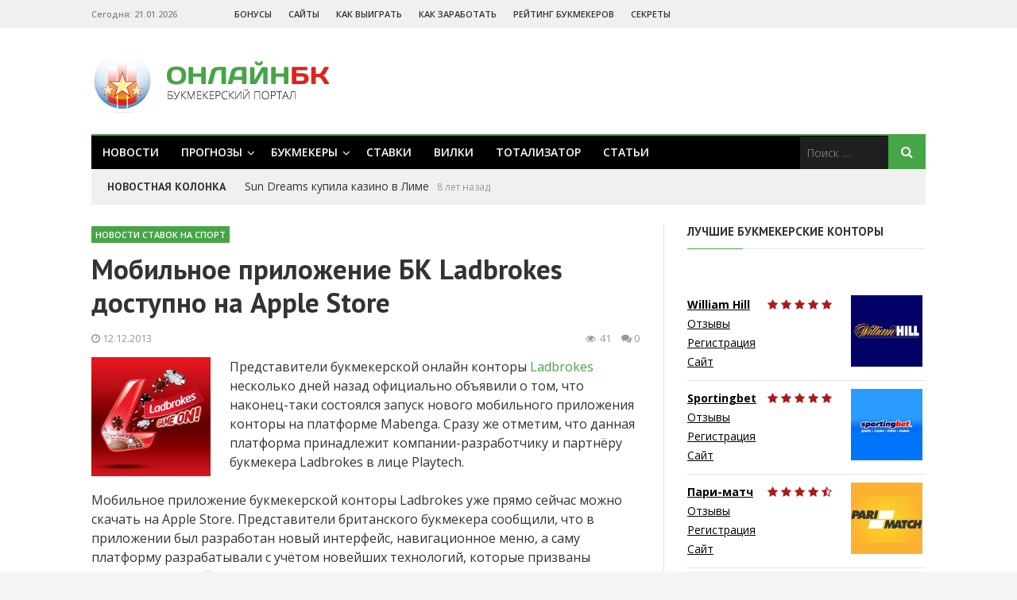

--- FILE ---
content_type: text/html; charset=UTF-8
request_url: http://www.onlinebk.ru/mobilnoe-prilozhenie-bk-ladbrokes-dostupno-na-apple-store
body_size: 9931
content:
<!DOCTYPE html>
<html lang="ru-RU">
<head>
<meta charset="UTF-8">
<meta name="viewport" content="width=device-width, initial-scale=1">

<title>Мобильное приложение БК Ladbrokes доступно на Apple Store</title>

<!-- All in One SEO Pack 2.12.1 by Michael Torbert of Semper Fi Web Design[136,217] -->
<link rel="canonical" href="http://www.onlinebk.ru/mobilnoe-prilozhenie-bk-ladbrokes-dostupno-na-apple-store" />
<!-- /all in one seo pack -->
<link rel='dns-prefetch' href='//fonts.googleapis.com' />
<link rel='dns-prefetch' href='//s.w.org' />
<link rel="alternate" type="application/rss+xml" title="OnlineBK &raquo; Лента" href="http://www.onlinebk.ru/feed" />
<link rel="alternate" type="application/rss+xml" title="OnlineBK &raquo; Лента комментариев" href="http://www.onlinebk.ru/comments/feed" />
<link rel="alternate" type="application/rss+xml" title="OnlineBK &raquo; Лента комментариев к &laquo;Мобильное приложение БК Ladbrokes доступно на Apple Store&raquo;" href="http://www.onlinebk.ru/mobilnoe-prilozhenie-bk-ladbrokes-dostupno-na-apple-store/feed" />
		<script type="text/javascript">
			window._wpemojiSettings = {"baseUrl":"https:\/\/s.w.org\/images\/core\/emoji\/12.0.0-1\/72x72\/","ext":".png","svgUrl":"https:\/\/s.w.org\/images\/core\/emoji\/12.0.0-1\/svg\/","svgExt":".svg","source":{"concatemoji":"http:\/\/www.onlinebk.ru\/wp-includes\/js\/wp-emoji-release.min.js?ver=5.2.21"}};
			!function(e,a,t){var n,r,o,i=a.createElement("canvas"),p=i.getContext&&i.getContext("2d");function s(e,t){var a=String.fromCharCode;p.clearRect(0,0,i.width,i.height),p.fillText(a.apply(this,e),0,0);e=i.toDataURL();return p.clearRect(0,0,i.width,i.height),p.fillText(a.apply(this,t),0,0),e===i.toDataURL()}function c(e){var t=a.createElement("script");t.src=e,t.defer=t.type="text/javascript",a.getElementsByTagName("head")[0].appendChild(t)}for(o=Array("flag","emoji"),t.supports={everything:!0,everythingExceptFlag:!0},r=0;r<o.length;r++)t.supports[o[r]]=function(e){if(!p||!p.fillText)return!1;switch(p.textBaseline="top",p.font="600 32px Arial",e){case"flag":return s([55356,56826,55356,56819],[55356,56826,8203,55356,56819])?!1:!s([55356,57332,56128,56423,56128,56418,56128,56421,56128,56430,56128,56423,56128,56447],[55356,57332,8203,56128,56423,8203,56128,56418,8203,56128,56421,8203,56128,56430,8203,56128,56423,8203,56128,56447]);case"emoji":return!s([55357,56424,55356,57342,8205,55358,56605,8205,55357,56424,55356,57340],[55357,56424,55356,57342,8203,55358,56605,8203,55357,56424,55356,57340])}return!1}(o[r]),t.supports.everything=t.supports.everything&&t.supports[o[r]],"flag"!==o[r]&&(t.supports.everythingExceptFlag=t.supports.everythingExceptFlag&&t.supports[o[r]]);t.supports.everythingExceptFlag=t.supports.everythingExceptFlag&&!t.supports.flag,t.DOMReady=!1,t.readyCallback=function(){t.DOMReady=!0},t.supports.everything||(n=function(){t.readyCallback()},a.addEventListener?(a.addEventListener("DOMContentLoaded",n,!1),e.addEventListener("load",n,!1)):(e.attachEvent("onload",n),a.attachEvent("onreadystatechange",function(){"complete"===a.readyState&&t.readyCallback()})),(n=t.source||{}).concatemoji?c(n.concatemoji):n.wpemoji&&n.twemoji&&(c(n.twemoji),c(n.wpemoji)))}(window,document,window._wpemojiSettings);
		</script>
		<style type="text/css">
img.wp-smiley,
img.emoji {
	display: inline !important;
	border: none !important;
	box-shadow: none !important;
	height: 1em !important;
	width: 1em !important;
	margin: 0 .07em !important;
	vertical-align: -0.1em !important;
	background: none !important;
	padding: 0 !important;
}
</style>
	<link rel='stylesheet' id='yarppWidgetCss-css'  href='http://www.onlinebk.ru/wp-content/plugins/yet-another-related-posts-plugin/style/widget.css?ver=5.2.21' type='text/css' media='all' />
<link rel='stylesheet' id='contact-form-7-css'  href='http://www.onlinebk.ru/wp-content/plugins/contact-form-7/includes/css/styles.css?ver=5.1.1' type='text/css' media='all' />
<link rel='stylesheet' id='wpt-twitter-feed-css'  href='http://www.onlinebk.ru/wp-content/plugins/wp-to-twitter/css/twitter-feed.css?ver=5.2.21' type='text/css' media='all' />
<link rel='stylesheet' id='truereview-plugins-style-css'  href='http://www.onlinebk.ru/wp-content/themes/review/assets/css/plugins.min.css?ver=5.2.21' type='text/css' media='all' />
<link rel='stylesheet' id='truereview-style-css'  href='http://www.onlinebk.ru/wp-content/themes/review/style.min.css?ver=5.2.21' type='text/css' media='all' />
<link rel='stylesheet' id='truereview-custom-fonts-css'  href='//fonts.googleapis.com/css?family=Open+Sans%3Aregular%2Citalic%2C700%2C600%2C300%7CPT+Sans%3Aregular%2Citalic%2C700%26subset%3Dlatin%2C' type='text/css' media='all' />
<link rel='stylesheet' id='truereview-skin-css'  href='http://www.onlinebk.ru/wp-content/themes/review/assets/css/skins/default.css' type='text/css' media='all' />
<script type='text/javascript' src='http://www.onlinebk.ru/wp-includes/js/jquery/jquery.js?ver=1.12.4-wp'></script>
<script type='text/javascript' src='http://www.onlinebk.ru/wp-includes/js/jquery/jquery-migrate.min.js?ver=1.4.1'></script>
<!--[if lte IE 9]>
<script type='text/javascript' src='http://www.onlinebk.ru/wp-content/themes/review/assets/js/html5shiv.min.js'></script>
<![endif]-->
<link rel='https://api.w.org/' href='http://www.onlinebk.ru/wp-json/' />
<link rel="EditURI" type="application/rsd+xml" title="RSD" href="http://www.onlinebk.ru/xmlrpc.php?rsd" />
<link rel="wlwmanifest" type="application/wlwmanifest+xml" href="http://www.onlinebk.ru/wp-includes/wlwmanifest.xml" /> 
<link rel='prev' title='Букмекер TitanBet всё же остаётся в Канаде' href='http://www.onlinebk.ru/bukmeker-titanbet-vsyo-zhe-ostayotsya-v-kanade' />
<link rel='next' title='Клиент БК William Hill поставил 5 500 £ на независимость Шотландии' href='http://www.onlinebk.ru/klient-bk-william-hill-postavil-5-500-na-nezavisimost-shotlandii' />
<meta name="generator" content="WordPress 5.2.21" />
<link rel='shortlink' href='http://www.onlinebk.ru/?p=5163' />
<link rel="alternate" type="application/json+oembed" href="http://www.onlinebk.ru/wp-json/oembed/1.0/embed?url=http%3A%2F%2Fwww.onlinebk.ru%2Fmobilnoe-prilozhenie-bk-ladbrokes-dostupno-na-apple-store" />
<link rel="alternate" type="text/xml+oembed" href="http://www.onlinebk.ru/wp-json/oembed/1.0/embed?url=http%3A%2F%2Fwww.onlinebk.ru%2Fmobilnoe-prilozhenie-bk-ladbrokes-dostupno-na-apple-store&#038;format=xml" />

<!-- Begin Custom CSS -->
<style type="text/css" id="custom-css">
h1,h2,h3,h4,h5,h6{font-family:"PT Sans","Helvetica Neue",sans-serif;}
</style>
<!-- End Custom CSS -->

<!-- Global site tag (gtag.js) - Google Analytics -->
<script async src="https://www.googletagmanager.com/gtag/js?id=UA-89097031-2"></script>
<script>
  window.dataLayer = window.dataLayer || [];
  function gtag(){dataLayer.push(arguments);}
  gtag('js', new Date());

  gtag('config', 'UA-89097031-2');
</script>

</head>

<body class="post-template-default single single-post postid-5163 single-format-standard multi-author container-fullwidth has-date layout-2c-l" dir="ltr" itemscope="itemscope" itemtype="http://schema.org/Blog">

<div id="page" class="site">

	
	<div class="wide-container">

		<div class="top-bar">
	<div class="container">

		<div class="top-bar-left">
							<div class="today">Сегодня: 21.01.2026</div>
						
<nav class="main-navigation" itemscope="itemscope" itemtype="http://schema.org/SiteNavigationElement">

	<ul id="menu-primary-items" class="menu-primary-items"><li  id="menu-item-447" class="menu-item menu-item-type-custom menu-item-object-custom menu-item-447"><a href="http://www.onlinebk.ru/bonusy-bukmekerskix-kontor">Бонусы</a></li>
<li  id="menu-item-2047" class="menu-item menu-item-type-custom menu-item-object-custom menu-item-2047"><a href="/bukmekerskie-sajty">Cайты</a></li>
<li  id="menu-item-2048" class="menu-item menu-item-type-custom menu-item-object-custom menu-item-2048"><a href="/kak-vyigrat-v-bukmekerskoj-kontore">Как выиграть</a></li>
<li  id="menu-item-2049" class="menu-item menu-item-type-custom menu-item-object-custom menu-item-2049"><a href="/kak-zarabotat-na-bukmekerskix-kontorax">Как заработать</a></li>
<li  id="menu-item-2053" class="menu-item menu-item-type-custom menu-item-object-custom menu-item-2053"><a href="/rejting-bukmekerskix-kontor">Рейтинг букмекеров</a></li>
<li  id="menu-item-8062" class="menu-item menu-item-type-custom menu-item-object-custom menu-item-8062"><a href="http://www.onlinebk.ru/sekrety-bukmekerskix-kontor">Секреты</a></li>
</ul>
</nav><!-- .main-navigation -->
		</div>

					<div class="top-bar-right">
							</div>
		
	</div>
</div>

		<header id="masthead" class="site-header" itemscope="itemscope" itemtype="http://schema.org/WPHeader">
			<div class="container">

				<div class="site-branding">
					<div id="logo" itemtype="http://schema.org/Brand">
					<a class="site-logo" href="/" itemprop="url" rel="home">
					<img itemprop="logo" src="/wp-content/themes/review/images/logo.png">
					</a>
					</div>
				</div>

				<!--noindex--><div class="header-ad">
								</div><!--/noindex-->

				
<nav class="secondary-navigation" itemscope="itemscope" itemtype="http://schema.org/SiteNavigationElement">

	<div class="menu-secondary-container"><ul id="menu-secondary-items" class="menu-secondary-items"><li  id="menu-item-2045" class="menu-item menu-item-type-taxonomy menu-item-object-category current-post-ancestor current-menu-parent current-post-parent menu-item-2045"><a href="http://www.onlinebk.ru/novosti-stavok-na-sport">Новости</a></li>
<li  id="menu-item-6327" class="menu-item menu-item-type-taxonomy menu-item-object-category menu-item-has-children menu-item-6327"><a href="http://www.onlinebk.ru/prognozy-na-sport">Прогнозы</a>
<ul class="sub-menu">
	<li  id="menu-item-7908" class="menu-item menu-item-type-taxonomy menu-item-object-category menu-item-has-children menu-item-7908"><a href="http://www.onlinebk.ru/prognozy-na-sport/prognozy-na-futbol">Прогнозы на футбол</a>
	<ul class="sub-menu">
		<li  id="menu-item-7909" class="menu-item menu-item-type-taxonomy menu-item-object-category menu-item-7909"><a href="http://www.onlinebk.ru/prognozy-na-sport/prognozy-na-futbol/drugie-chempionaty">Другие чемпионаты</a></li>
		<li  id="menu-item-7910" class="menu-item menu-item-type-taxonomy menu-item-object-category menu-item-7910"><a href="http://www.onlinebk.ru/prognozy-na-sport/prognozy-na-futbol/kubok-anglii-po-futbolu">Кубок Англии по футболу</a></li>
		<li  id="menu-item-7911" class="menu-item menu-item-type-taxonomy menu-item-object-category menu-item-7911"><a href="http://www.onlinebk.ru/prognozy-na-sport/prognozy-na-futbol/kubok-germanii-po-futbolu">Кубок Германии по футболу</a></li>
		<li  id="menu-item-7912" class="menu-item menu-item-type-taxonomy menu-item-object-category menu-item-7912"><a href="http://www.onlinebk.ru/prognozy-na-sport/prognozy-na-futbol/kubok-ispanii-po-futbolu">Кубок Испании по футболу</a></li>
		<li  id="menu-item-7913" class="menu-item menu-item-type-taxonomy menu-item-object-category menu-item-7913"><a href="http://www.onlinebk.ru/prognozy-na-sport/prognozy-na-futbol/kubok-italii-po-futbolu">Кубок Италии по футболу</a></li>
		<li  id="menu-item-7914" class="menu-item menu-item-type-taxonomy menu-item-object-category menu-item-7914"><a href="http://www.onlinebk.ru/prognozy-na-sport/prognozy-na-futbol/kubok-rossii-po-futbolu">Кубок России по футболу</a></li>
		<li  id="menu-item-7915" class="menu-item menu-item-type-taxonomy menu-item-object-category menu-item-7915"><a href="http://www.onlinebk.ru/prognozy-na-sport/prognozy-na-futbol/kubok-ukrainy-po-futbolu">Кубок Украины по футболу</a></li>
		<li  id="menu-item-7916" class="menu-item menu-item-type-taxonomy menu-item-object-category menu-item-7916"><a href="http://www.onlinebk.ru/prognozy-na-sport/prognozy-na-futbol/liga-evropy">Лига Европы УЕФА по футболу</a></li>
		<li  id="menu-item-7917" class="menu-item menu-item-type-taxonomy menu-item-object-category menu-item-7917"><a href="http://www.onlinebk.ru/prognozy-na-sport/prognozy-na-futbol/liga-chempionov">Лига Чемпионов УЕФА по футболу</a></li>
		<li  id="menu-item-7918" class="menu-item menu-item-type-taxonomy menu-item-object-category menu-item-7918"><a href="http://www.onlinebk.ru/prognozy-na-sport/prognozy-na-futbol/tovarishheskie-matchi-po-futbolu">Товарищеские матчи по футболу</a></li>
		<li  id="menu-item-7919" class="menu-item menu-item-type-taxonomy menu-item-object-category menu-item-7919"><a href="http://www.onlinebk.ru/prognozy-na-sport/prognozy-na-futbol/chempionat-anglii-premer-liga">Чемпионат Англии (Премьер-лига) по футболу</a></li>
		<li  id="menu-item-7920" class="menu-item menu-item-type-taxonomy menu-item-object-category menu-item-7920"><a href="http://www.onlinebk.ru/prognozy-na-sport/prognozy-na-futbol/chempionat-germanii-bundesliga">Чемпионат Германии (Бундеслига) по футболу</a></li>
		<li  id="menu-item-7921" class="menu-item menu-item-type-taxonomy menu-item-object-category menu-item-7921"><a href="http://www.onlinebk.ru/prognozy-na-sport/prognozy-na-futbol/chempionat-evropy">Чемпионат Европы УЕФА по футболу</a></li>
		<li  id="menu-item-7922" class="menu-item menu-item-type-taxonomy menu-item-object-category menu-item-7922"><a href="http://www.onlinebk.ru/prognozy-na-sport/prognozy-na-futbol/chempionat-ispanii-primera">Чемпионат Испании (Примера) по футболу</a></li>
		<li  id="menu-item-7924" class="menu-item menu-item-type-taxonomy menu-item-object-category menu-item-7924"><a href="http://www.onlinebk.ru/prognozy-na-sport/prognozy-na-futbol/chempionat-mira">Чемпионат Мира ФИФА по футболу</a></li>
		<li  id="menu-item-7923" class="menu-item menu-item-type-taxonomy menu-item-object-category menu-item-7923"><a href="http://www.onlinebk.ru/prognozy-na-sport/prognozy-na-futbol/chempionat-italii-seriya-a">Чемпионат Италии (Серия А) по футболу</a></li>
		<li  id="menu-item-7925" class="menu-item menu-item-type-taxonomy menu-item-object-category menu-item-7925"><a href="http://www.onlinebk.ru/prognozy-na-sport/prognozy-na-futbol/chempionat-rossii-premer-liga">Чемпионат России (Премьер-лига) по футболу</a></li>
		<li  id="menu-item-7926" class="menu-item menu-item-type-taxonomy menu-item-object-category menu-item-7926"><a href="http://www.onlinebk.ru/prognozy-na-sport/prognozy-na-futbol/chempionat-ukrainy-po-futbolu">Чемпионат Украины по футболу</a></li>
		<li  id="menu-item-7927" class="menu-item menu-item-type-taxonomy menu-item-object-category menu-item-7927"><a href="http://www.onlinebk.ru/prognozy-na-sport/prognozy-na-futbol/chempionat-francii-la-liga">Чемпионат Франции (Лига 1) по футболу</a></li>

	</ul>
</li>
	<li  id="menu-item-7928" class="menu-item menu-item-type-taxonomy menu-item-object-category menu-item-has-children menu-item-7928"><a href="http://www.onlinebk.ru/prognozy-na-sport/prognozy-na-xokkej">Прогнозы на хоккей</a>
	<ul class="sub-menu">
		<li  id="menu-item-7929" class="menu-item menu-item-type-taxonomy menu-item-object-category menu-item-7929"><a href="http://www.onlinebk.ru/prognozy-na-sport/prognozy-na-xokkej/kxl">КХЛ</a></li>
		<li  id="menu-item-7930" class="menu-item menu-item-type-taxonomy menu-item-object-category menu-item-7930"><a href="http://www.onlinebk.ru/prognozy-na-sport/prognozy-na-xokkej/nxl">НХЛ</a></li>

	</ul>
</li>
	<li  id="menu-item-7899" class="menu-item menu-item-type-taxonomy menu-item-object-category menu-item-has-children menu-item-7899"><a href="http://www.onlinebk.ru/prognozy-na-sport/prognozy-na-basketbol">Прогнозы на баскетбол</a>
	<ul class="sub-menu">
		<li  id="menu-item-7931" class="menu-item menu-item-type-taxonomy menu-item-object-category menu-item-7931"><a href="http://www.onlinebk.ru/prognozy-na-sport/prognozy-na-basketbol/evrokubok">Еврокубок</a></li>
		<li  id="menu-item-7932" class="menu-item menu-item-type-taxonomy menu-item-object-category menu-item-7932"><a href="http://www.onlinebk.ru/prognozy-na-sport/prognozy-na-basketbol/evroliga">Евролига</a></li>
		<li  id="menu-item-7933" class="menu-item menu-item-type-taxonomy menu-item-object-category menu-item-7933"><a href="http://www.onlinebk.ru/prognozy-na-sport/prognozy-na-basketbol/edinaya-liga-vtb">Единая лига ВТБ</a></li>
		<li  id="menu-item-7934" class="menu-item menu-item-type-taxonomy menu-item-object-category menu-item-7934"><a href="http://www.onlinebk.ru/prognozy-na-sport/prognozy-na-basketbol/nba">НБА</a></li>

	</ul>
</li>
	<li  id="menu-item-7900" class="menu-item menu-item-type-taxonomy menu-item-object-category menu-item-7900"><a href="http://www.onlinebk.ru/prognozy-na-sport/prognozy-na-boks">Прогнозы на бокс</a></li>
	<li  id="menu-item-7902" class="menu-item menu-item-type-taxonomy menu-item-object-category menu-item-has-children menu-item-7902"><a href="http://www.onlinebk.ru/prognozy-na-sport/prognozy-na-tennis">Прогнозы на теннис</a>
	<ul class="sub-menu">
		<li  id="menu-item-7904" class="menu-item menu-item-type-taxonomy menu-item-object-category menu-item-7904"><a href="http://www.onlinebk.ru/prognozy-na-sport/prognozy-na-tennis/wta">WTA</a></li>
		<li  id="menu-item-7903" class="menu-item menu-item-type-taxonomy menu-item-object-category menu-item-7903"><a href="http://www.onlinebk.ru/prognozy-na-sport/prognozy-na-tennis/atp">ATP</a></li>
		<li  id="menu-item-7905" class="menu-item menu-item-type-taxonomy menu-item-object-category menu-item-7905"><a href="http://www.onlinebk.ru/prognozy-na-sport/prognozy-na-tennis/rolan-garros">Ролан Гаррос</a></li>
		<li  id="menu-item-7906" class="menu-item menu-item-type-taxonomy menu-item-object-category menu-item-7906"><a href="http://www.onlinebk.ru/prognozy-na-sport/prognozy-na-tennis/uimbldon">Уимблдон</a></li>

	</ul>
</li>

</ul>
</li>
<li  id="menu-item-445" class="menu-item menu-item-type-custom menu-item-object-custom menu-item-has-children menu-item-445"><a href="http://www.onlinebk.ru/bukmekery">Букмекеры</a>
<ul class="sub-menu">
	<li  id="menu-item-8074" class="menu-item menu-item-type-taxonomy menu-item-object-category menu-item-8074"><a href="http://www.onlinebk.ru/obzory-bukmekerskix-kontor">Обзоры букмекерских контор</a></li>
	<li  id="menu-item-8075" class="menu-item menu-item-type-taxonomy menu-item-object-category menu-item-8075"><a href="http://www.onlinebk.ru/otzyvy-o-bukmekerskix-kontorax">Отзывы о букмекерских конторах</a></li>

</ul>
</li>
<li  id="menu-item-442" class="menu-item menu-item-type-custom menu-item-object-custom menu-item-442"><a href="http://www.onlinebk.ru/stavki-na-sport">Ставки</a></li>
<li  id="menu-item-441" class="menu-item menu-item-type-custom menu-item-object-custom menu-item-441"><a href="http://www.onlinebk.ru/besplatnye-bukmekerskie-vilki">Вилки</a></li>
<li  id="menu-item-443" class="menu-item menu-item-type-custom menu-item-object-custom menu-item-443"><a href="http://www.onlinebk.ru/totalizator">Тотализатор</a></li>
<li  id="menu-item-2097" class="menu-item menu-item-type-taxonomy menu-item-object-category menu-item-2097"><a href="http://www.onlinebk.ru/stavki-na-sport-stati">Статьи</a></li>
</ul></div>
			<form role="search" method="get" class="searchform" action="http://www.onlinebk.ru/">
	<div>
		<input type="search" class="search-field field" placeholder="Поиск &hellip;" value="" name="s" title="Найти:" />
		<button type="submit" class="submit-field"><i class="fa fa-search"></i></button>
	</div>
</form>
	
</nav><!-- .secondary-navigation -->

				
	<div class="breaking-news">
		<div class="h3">Новостная колонка</div>
		<ul class="slides items">
							<li class="item">
					<a href="http://www.onlinebk.ru/sun-dreams-kupila-kazino-v-lime" rel="bookmark">Sun Dreams купила казино в Лиме</a>					<span class="breaking-date">8 лет назад</span>
				</li>
							<li class="item">
					<a href="http://www.onlinebk.ru/prognoz-uotford-kristal-pelas-21-04-2018-futbol" rel="bookmark">Прогноз: Уотфорд &#8212; Кристал Пэлас (21.04.2018), Футбол</a>					<span class="breaking-date">8 лет назад</span>
				</li>
							<li class="item">
					<a href="http://www.onlinebk.ru/prognoz-vest-bromvich-liverpul-21-04-2018-futbol" rel="bookmark">Прогноз: Вест Бромвич &#8212; Ливерпуль (21.04.2018), Футбол</a>					<span class="breaking-date">8 лет назад</span>
				</li>
							<li class="item">
					<a href="http://www.onlinebk.ru/prognoz-atletiko-levante-15-04-2018-futbol" rel="bookmark">Прогноз: Атлетико &#8212; Леванте (15.04.2018), Футбол</a>					<span class="breaking-date">8 лет назад</span>
				</li>
							<li class="item">
					<a href="http://www.onlinebk.ru/prognoz-bavariya-sevilya-11-04-2018-futbol" rel="bookmark">Прогноз: Бавария &#8212; Севилья (11.04.2018), Футбол</a>					<span class="breaking-date">8 лет назад</span>
				</li>
					</ul>
	</div>


			</div>
		</header><!-- #masthead -->

		
		
		<div id="content" class="site-content">
			<div class="container">

	<div id="primary" class="content-area">
		<main id="main" class="site-main">

			
				<article id="post-5163" class="post-5163 post type-post status-publish format-standard hentry category-novosti-stavok-na-sport no-post-thumbnail entry" itemscope="itemscope" itemtype="http://schema.org/BlogPosting" itemprop="blogPost">

	<meta itemscope itemprop="mainEntityOfPage" itemType="https://schema.org/WebPage" itemid="http://www.onlinebk.ru/mobilnoe-prilozhenie-bk-ladbrokes-dostupno-na-apple-store" content="Мобильное приложение БК Ladbrokes доступно на Apple Store" />
	<meta itemprop="dateModified" content="2013-12-12T09:54:45+03:00" />

	
	<header class="entry-header">
		
								<span class="cat-links" itemprop="articleSection">
																			<a href="http://www.onlinebk.ru/novosti-stavok-na-sport" style="background-color: #46a546">Новости ставок на спорт</a>
							</span>
					
			<h1 class="entry-title" itemprop="headline">Мобильное приложение БК Ladbrokes доступно на Apple Store</h1>	</header>

	<div class="entry-byline">
		<div class="byline-left">
			<time class="entry-date published" datetime="2013-12-12T09:54:45+03:00" itemprop="datePublished" title="Четверг, декабря 12, 2013, 9:54 дп"><i class="fa fa-clock-o"></i> 12.12.2013</time>
		</div>
		<div class="byline-right">
			<span class="entry-view"><i class="fa fa-eye"></i>41</span>
							<span class="entry-comment"><i class="fa fa-comments"></i> <a href="http://www.onlinebk.ru/mobilnoe-prilozhenie-bk-ladbrokes-dostupno-na-apple-store#respond" itemprop="discussionURL">0</a></span>
					</div>
	</div>

	
	<div class="entry-content" itemprop="articleBody">
	
	
	
	
	



 	

		<p><img class="alignleft size-full wp-image-5164" alt="dec2-9" src="http://www.onlinebk.ru/wp-content/uploads/2013/12/dec2-9.jpg" width="150" height="150" srcset="http://www.onlinebk.ru/wp-content/uploads/2013/12/dec2-9.jpg 150w, http://www.onlinebk.ru/wp-content/uploads/2013/12/dec2-9-100x100.jpg 100w" sizes="(max-width: 150px) 100vw, 150px" />Представители букмекерской онлайн конторы <a href="http://www.onlinebk.ru/ladbrokes">Ladbrokes</a> несколько дней назад официально объявили о том, что наконец-таки состоялся запуск нового мобильного приложения конторы на платформе Mabenga. <span id="more-5163"></span>Сразу же отметим, что данная платформа принадлежит компании-разработчику и партнёру букмекера Ladbrokes в лице Playtech.</p>
<p>Мобильное приложение букмекерской конторы Ladbrokes уже прямо сейчас можно скачать на Apple Store. Представители британского букмекера сообщили, что в приложении был разработан новый интерфейс, навигационное меню, а саму платформу разрабатывали с учётом новейших технологий, которые призваны покорить игорный мир.</p>
<p>Новый мобильный официальный сайт букмекерской конторы Ladbrokes удобен в навигации, так как игроки могут с легкостью найти раздел с трансляциями или же мгновенно оформить ставку на какое-то спортивное событие. Стоит отметить, что в новом программном продукте имеется также популярная функция «Push».</p>
<p>Если вы еще не слышали о ней, то отметим, что с помощью функции «Push» игрок будет регулярно получать на свой смартфон интересующие его букмекерские предложения. Это очень удобно и главное, что данные предложения будут поступать на смартфон своевременно, что позволит первым подобрать привлекательные варианты для ставок.</p>
		
	
	
		
	</div>

	<div class="entry-footer">

		
	</div> 

</article><!-- #post-## -->

				<div class="entry-share">[uptolike]</div>

					<div class="post-pagination">

					<div class="prev-post">

				
				<div class="post-detail">
					<span>Назад</span>
					<a href="http://www.onlinebk.ru/bukmeker-titanbet-vsyo-zhe-ostayotsya-v-kanade" class="post-title">Букмекер TitanBet всё же остаётся в Канаде</a>
				</div>

			</div>
		
					<div class="next-post">

				
				<div class="post-detail">
					<span>Вперед</span>
					<a href="http://www.onlinebk.ru/klient-bk-william-hill-postavil-5-500-na-nezavisimost-shotlandii" class="post-title">Клиент БК William Hill поставил 5 500 £ на независимость Шотландии</a>
				</div>

			</div>
		
	</div>

				
				
		<div class="related-posts">
			<div class="h3">Другие публикации по теме</div>
			<ul>
									<li>
													<a class="thumbnail-link" href="http://www.onlinebk.ru/sun-dreams-kupila-kazino-v-lime"><img width="365" height="260" src="http://www.onlinebk.ru/wp-content/uploads/2018/04/image_4884_b1-365x260.jpg" class="entry-thumbnail wp-post-image" alt="Sun Dreams купила казино в Лиме" /></a>
												<div class="entry-title h2"><a href="http://www.onlinebk.ru/sun-dreams-kupila-kazino-v-lime" rel="bookmark">Sun Dreams купила казино в Лиме</a></div>						<time class="published" datetime="2018-04-20T14:26:00+03:00">20.04.2018</time>
					</li>
									<li>
													<a class="thumbnail-link" href="http://www.onlinebk.ru/v-belgii-otmenili-nalogovuyu-planku-dlya-bukmekerov"><img width="365" height="260" src="http://www.onlinebk.ru/wp-content/uploads/2018/04/513375_chernyj_flag_zheltyj_belgiya_krasnyj_1920x1080_www.Gde-Fon.com_-365x260.jpg" class="entry-thumbnail wp-post-image" alt="В Бельгии отменили налоговую планку для букмекеров" /></a>
												<div class="entry-title h2"><a href="http://www.onlinebk.ru/v-belgii-otmenili-nalogovuyu-planku-dlya-bukmekerov" rel="bookmark">В Бельгии отменили налоговую планку для букмекеров</a></div>						<time class="published" datetime="2018-03-30T16:23:23+03:00">30.03.2018</time>
					</li>
									<li>
													<a class="thumbnail-link" href="http://www.onlinebk.ru/rossiya-lidiruet-na-evropejskom-rynke-kibersporta"><img width="365" height="260" src="http://www.onlinebk.ru/wp-content/uploads/2018/03/image_4745_b1-365x260.jpg" class="entry-thumbnail wp-post-image" alt="Россия лидирует на европейском рынке киберспорта" /></a>
												<div class="entry-title h2"><a href="http://www.onlinebk.ru/rossiya-lidiruet-na-evropejskom-rynke-kibersporta" rel="bookmark">Россия лидирует на европейском рынке киберспорта</a></div>						<time class="published" datetime="2018-03-26T14:25:46+03:00">26.03.2018</time>
					</li>
							</ul>
		</div>

	
				
<div id="comments" class="comments-area">

	
	
	
		<div id="respond" class="comment-respond">
		<div id="reply-title" class="comment-reply-title">Поделитесь вашим мнением <small><a rel="nofollow" id="cancel-comment-reply-link" href="/mobilnoe-prilozhenie-bk-ladbrokes-dostupno-na-apple-store#respond" style="display:none;">Отменить ответ</a></small></div>			<form action="http://www.onlinebk.ru/wp-comments-post.php" method="post" id="commentform" class="comment-form" novalidate>
				<p class="comment-form-comment"><label for="comment">Комментарий</label> <textarea id="comment" name="comment" cols="45" rows="8" maxlength="65525" required="required"></textarea></p><p class="comment-form-author"><label for="author">Имя</label> <input id="author" name="author" type="text" value="" size="30" maxlength="245" /></p>
<p class="comment-form-email"><label for="email">E-mail</label> <input id="email" name="email" type="email" value="" size="30" maxlength="100" aria-describedby="email-notes" /></p>
<p class="comment-form-cookies-consent"><input id="wp-comment-cookies-consent" name="wp-comment-cookies-consent" type="checkbox" value="yes" /><label for="wp-comment-cookies-consent">Сохранить моё имя, email и адрес сайта в этом браузере для последующих моих комментариев.</label></p>
<p class="form-submit"><input name="submit" type="submit" id="submit" class="submit" value="Отправить комментарий" /> <input type='hidden' name='comment_post_ID' value='5163' id='comment_post_ID' />
<input type='hidden' name='comment_parent' id='comment_parent' value='0' />
</p><p style="display: none;"><input type="hidden" id="akismet_comment_nonce" name="akismet_comment_nonce" value="a82b797b91" /></p><p style="display: none;"><input type="hidden" id="ak_js" name="ak_js" value="103"/></p>			</form>
			</div><!-- #respond -->
	
</div><!-- #comments -->

			
		</main><!-- #main -->
	</div><!-- #primary -->


<div id="secondary" class="sidebar-primary" aria-label="Primary Sidebar" role="complementary" itemscope="itemscope" itemtype="http://schema.org/WPSideBar">
	<aside id="text-4" class="widget widget_text"><div class="h3 widget-title">Лучшие букмекерские конторы</div>			<div class="textwidget"><table cellspacing="5" cellpadding="5" width="100%">

<tr>
<td>
<a href="/william-hill"><b>William Hill</b></a> <span style="float: right; color: #ab1b1b;"><i class="fa fa-star"></i> <i class="fa fa-star"></i> <i class="fa fa-star"></i> <i class="fa fa-star"></i> <i class="fa fa-star"></i></span>
<br><a href="/william-hill-otzyvy">Отзывы</a>
<br><a href="/go/williamhill.html" target="_blank" rel="nofollow noopener noreferrer">Регистрация</a>
<br><a href="/go/williamhill.html" target="_blank" rel="nofollow noopener noreferrer">Сайт</a>
</td>
<td align="center"><center><a href="/william-hill"><img src="/logo/williamhill.jpg" alt="William Hill" width="90" height="90"></a></center></td>
</tr>


<tr>
<td>
<a href="/sportingbet"><b>Sportingbet</b></a> <span style="float: right; color: #ab1b1b;"><i class="fa fa-star"></i> <i class="fa fa-star"></i> <i class="fa fa-star"></i> <i class="fa fa-star"></i> <i class="fa fa-star"></i></span>
<br><a href="/sportingbet-otzyvy">Отзывы</a>
<br><a href="/go/sportingbet.html" target="_blank" rel="nofollow noopener noreferrer">Регистрация</a>
<br><a href="/go/sportingbet.html" target="_blank" rel="nofollow noopener noreferrer">Сайт</a>
</td>
<td align="center"><center><a href="/sportingbet"><img src="/logo/sportingbet.jpg" alt="Sportingbet" width="90" height="90"></a></center></td>
</tr>



<tr>
<td>
<a href="/pari-match"><b>Пари-матч</b></a> <span style="float: right; color: #ab1b1b;"><i class="fa fa-star"></i> <i class="fa fa-star"></i> <i class="fa fa-star"></i> <i class="fa fa-star"></i> <i class="fa fa-star-half-o"></i></span>
<br><a href="/pari-match-otzyvy">Отзывы</a>
<br><a href="/go/parimatch.html" target="_blank" rel="nofollow noopener noreferrer">Регистрация</a>
<br><a href="/go/parimatch.html" target="_blank" rel="nofollow noopener noreferrer">Сайт</a>
</td>
<td align="center"><center><a href="/pari-match"><img src="/logo/parimatch.jpg" alt="Пари-матч" width="90" height="90"></a></center></td>
</tr>


<tr>
<td>
<a href="/bk-leon"><b>БК Леон</b></a> <span style="float: right; color: #ab1b1b;"><i class="fa fa-star"></i> <i class="fa fa-star"></i> <i class="fa fa-star"></i> <i class="fa fa-star"></i> <i class="fa fa-star-half-o"></i></span>
<br><a href="/bk-leon-otzyvy">Отзывы</a>
<br><a href="/go/leon.html" target="_blank" rel="nofollow noopener noreferrer">Регистрация</a>
<br><a href="/go/leon.html" target="_blank" rel="nofollow noopener noreferrer">Сайт</a>
</td>
<td align="center"><center><a href="/bk-leon"><img src="/logo/leon.jpg" alt="БК Леон" width="90" height="90"></a></center></td>
</tr>
<a href="https://national-casino.info/" style="color: #ffffff; text-decoration: none">National Casino</a>
</table></div>
		</aside><aside id="truereview-recent-2" class="widget widget-truereview-recent posts-thumbnail-widget"><div class="h3 widget-title">Новые публикации</div><ul class="default-style"><li><a class="thumbnail-link" href="http://www.onlinebk.ru/sun-dreams-kupila-kazino-v-lime" rel="bookmark"><img width="100" height="100" src="http://www.onlinebk.ru/wp-content/uploads/2018/04/image_4884_b1-100x100.jpg" class="entry-thumbnail wp-post-image" alt="Sun Dreams купила казино в Лиме" /></a><a href="http://www.onlinebk.ru/sun-dreams-kupila-kazino-v-lime" rel="bookmark">Sun Dreams купила казино в Лиме</a></li><li><a class="thumbnail-link" href="http://www.onlinebk.ru/prognoz-uotford-kristal-pelas-21-04-2018-futbol" rel="bookmark"><img width="100" height="100" src="http://www.onlinebk.ru/wp-content/uploads/2018/04/37743_origin_0-100x100.jpg" class="entry-thumbnail wp-post-image" alt="Прогноз: Уотфорд &#8212; Кристал Пэлас (21.04.2018), Футбол" /></a><a href="http://www.onlinebk.ru/prognoz-uotford-kristal-pelas-21-04-2018-futbol" rel="bookmark">Прогноз: Уотфорд &#8212; Кристал Пэлас (21.04.2018), Футбол</a></li><li><a class="thumbnail-link" href="http://www.onlinebk.ru/prognoz-vest-bromvich-liverpul-21-04-2018-futbol" rel="bookmark"><img width="100" height="100" src="http://www.onlinebk.ru/wp-content/uploads/2018/04/1513186861_d0bbd0b8d0b2d0b5d180d0bfd183d0bbd18c-100x100.png" class="entry-thumbnail wp-post-image" alt="Прогноз: Вест Бромвич &#8212; Ливерпуль (21.04.2018), Футбол" /></a><a href="http://www.onlinebk.ru/prognoz-vest-bromvich-liverpul-21-04-2018-futbol" rel="bookmark">Прогноз: Вест Бромвич &#8212; Ливерпуль (21.04.2018), Футбол</a></li><li><a class="thumbnail-link" href="http://www.onlinebk.ru/prognoz-atletiko-levante-15-04-2018-futbol" rel="bookmark"><img width="100" height="100" src="http://www.onlinebk.ru/wp-content/uploads/2018/04/maxresdefault-4-1-696x392-100x100.jpg" class="entry-thumbnail wp-post-image" alt="Прогноз: Атлетико &#8212; Леванте (15.04.2018), Футбол" /></a><a href="http://www.onlinebk.ru/prognoz-atletiko-levante-15-04-2018-futbol" rel="bookmark">Прогноз: Атлетико &#8212; Леванте (15.04.2018), Футбол</a></li><li><a class="thumbnail-link" href="http://www.onlinebk.ru/prognoz-bavariya-sevilya-11-04-2018-futbol" rel="bookmark"><img width="100" height="100" src="http://www.onlinebk.ru/wp-content/uploads/2018/04/450530-100x100.jpg" class="entry-thumbnail wp-post-image" alt="Прогноз: Бавария &#8212; Севилья (11.04.2018), Футбол" /></a><a href="http://www.onlinebk.ru/prognoz-bavariya-sevilya-11-04-2018-futbol" rel="bookmark">Прогноз: Бавария &#8212; Севилья (11.04.2018), Футбол</a></li></ul></aside></div><!-- #secondary -->
			</div><!-- .container -->
		</div><!-- #content -->

				
		
		<footer id="colophon" class="site-footer" itemscope="itemscope" itemtype="http://schema.org/WPFooter">
						<div class="site-info">
				<div class="container">							
					<p class="copyright" style="text-align: center; float: none;">Все права защищены &copy; 2017 <a href="/">OnlineBK</a>. 18+ Играйте ответственно. <a href="/pravila-sajta/" rel="nofollow">Правила пользования сайтом</a></p>
					<p style="padding-top: 7px; text-align: center; float: none;"><!--noindex-->
<a target="_blank" href="https://www.begambleaware.org/" rel="nofollow"><img src="/wp-content/themes/review/images/gambling_aware.png"></a>
<a target="_blank" href="https://www.gamblingtherapy.org/ru" rel="nofollow"><img src="/wp-content/themes/review/images/gambling.png"></a>
<!--/noindex--></p>
				</div>
			</div><!-- .site-info -->
		</footer><!-- #colophon -->

	</div><!-- .wide-container -->
</div><!-- #page -->

<!-- Yandex.Metrika counter --> <script type="text/javascript"> (function (d, w, c) { (w[c] = w[c] || []).push(function() { try { w.yaCounter41632499 = new Ya.Metrika({ id:41632499, clickmap:true, trackLinks:true, accurateTrackBounce:true }); } catch(e) { } }); var n = d.getElementsByTagName("script")[0], s = d.createElement("script"), f = function () { n.parentNode.insertBefore(s, n); }; s.type = "text/javascript"; s.async = true; s.src = "https://mc.yandex.ru/metrika/watch.js"; if (w.opera == "[object Opera]") { d.addEventListener("DOMContentLoaded", f, false); } else { f(); } })(document, window, "yandex_metrika_callbacks"); </script> <noscript><div><img src="https://mc.yandex.ru/watch/41632499" style="position:absolute; left:-9999px;" alt="" /></div></noscript> <!-- /Yandex.Metrika counter -->

<script type="text/javascript">/* <![CDATA[ */ jQuery(document).ready( function() { jQuery.post( "http://www.onlinebk.ru/wp-admin/admin-ajax.php", { action : "entry_views", _ajax_nonce : "499d119beb", post_id : 5163 } ); } ); /* ]]> */</script>
<script type='text/javascript'>
/* <![CDATA[ */
var wpcf7 = {"apiSettings":{"root":"http:\/\/www.onlinebk.ru\/wp-json\/contact-form-7\/v1","namespace":"contact-form-7\/v1"}};
/* ]]> */
</script>
<script type='text/javascript' src='http://www.onlinebk.ru/wp-content/plugins/contact-form-7/includes/js/scripts.js?ver=5.1.1'></script>
<script type='text/javascript' src='http://www.onlinebk.ru/wp-includes/js/imagesloaded.min.js?ver=3.2.0'></script>
<script type='text/javascript' src='http://www.onlinebk.ru/wp-includes/js/masonry.min.js?ver=3.3.2'></script>
<script type='text/javascript' src='http://www.onlinebk.ru/wp-content/themes/review/assets/js/truereview.min.js'></script>
<script type='text/javascript' src='http://www.onlinebk.ru/wp-includes/js/comment-reply.min.js?ver=5.2.21'></script>
<script type='text/javascript' src='http://www.onlinebk.ru/wp-includes/js/wp-embed.min.js?ver=5.2.21'></script>
<script async="async" type='text/javascript' src='http://www.onlinebk.ru/wp-content/plugins/akismet/_inc/form.js?ver=4.1.2'></script>

</body>
</html>


--- FILE ---
content_type: text/css
request_url: http://www.onlinebk.ru/wp-content/themes/review/style.min.css?ver=5.2.21
body_size: 11825
content:
/*!
 * Theme Name: TrueReview
 * Theme URI: http://www.theme-junkie.com/themes/truereview
 * Description: Premium Magazine WordPress theme with review and coupon functionality.
 * Version: 1.0.2
 * Author: Theme Junkie
 * Author URI: http://www.theme-junkie.com/
 * Tags: blue, two-columns, right-sidebar, responsive-layout, custom-background, custom-menu, editor-style, threaded-comments, translation-ready
 * Text Domain: truereview
 *
 * License: GNU General Public License v2.0 or later
 * License URI: http://www.gnu.org/licenses/gpl-2.0.html
 *
 * TrueReview WordPress Theme, Copyright 2016 http://www.theme-junkie.com/
 * TrueReview is distributed under the terms of the GNU GPL
 *
 * Please DO NOT EDIT THIS FILE, if you want to customize the styles, you can create a child theme
 * See: http://codex.wordpress.org/Child_Themes
 *//*! normalize.css v3.0.3 | MIT License | github.com/necolas/normalize.css */html{font-family:sans-serif;-ms-text-size-adjust:100%;-webkit-text-size-adjust:100%}body{margin:0}article,aside,details,figcaption,figure,footer,header,hgroup,main,menu,nav,section,summary{display:block}audio,canvas,progress,video{display:inline-block;vertical-align:baseline}audio:not([controls]){display:none;height:0}[hidden],template{display:none}a{background-color:transparent}a:active,a:hover{outline:0}abbr[title]{border-bottom:1px dotted}b,strong{font-weight:bold}dfn{font-style:italic}h1{font-size:2em;margin:0.67em 0}mark{background:#ff0;color:#000}small{font-size:80%}sub,sup{font-size:75%;line-height:0;position:relative;vertical-align:baseline}sup{top:-0.5em}sub{bottom:-0.25em}img{border:0}svg:not(:root){overflow:hidden}figure{margin:1em 40px}hr{-webkit-box-sizing:content-box;box-sizing:content-box;height:0}pre{overflow:auto}code,kbd,pre,samp{font-family:monospace, monospace;font-size:1em}button,input,optgroup,select,textarea{color:inherit;font:inherit;margin:0}button{overflow:visible}button,select{text-transform:none}button,html input[type="button"],input[type="reset"],input[type="submit"]{-webkit-appearance:button;cursor:pointer}button[disabled],html input[disabled]{cursor:default}button::-moz-focus-inner,input::-moz-focus-inner{border:0;padding:0}input{line-height:normal}input[type="checkbox"],input[type="radio"]{-webkit-box-sizing:border-box;box-sizing:border-box;padding:0}input[type="number"]::-webkit-inner-spin-button,input[type="number"]::-webkit-outer-spin-button{height:auto}input[type="search"]{-webkit-appearance:textfield;-webkit-box-sizing:content-box;box-sizing:content-box}input[type="search"]::-webkit-search-cancel-button,input[type="search"]::-webkit-search-decoration{-webkit-appearance:none}fieldset{border:1px solid #c0c0c0;margin:0 2px;padding:0.35em 0.625em 0.75em}legend{border:0;padding:0}textarea{overflow:auto}optgroup{font-weight:bold}table{border-collapse:collapse;border-spacing:0}td,th{padding:0}.wide-container{background-color:#fff}.container-boxed .wide-container,.container-framed .wide-container{max-width:1120px;margin:0 auto;-webkit-box-shadow:0 0 10px rgba(0,0,0,0.05);box-shadow:0 0 10px rgba(0,0,0,0.05)}.container-framed{margin:0 auto}@media (min-width: 1025px){.container-framed{margin:40px auto}}.site-content{padding-bottom:48px}.container{max-width:1050px;margin-left:auto;margin-right:auto;padding:0 20px}.container:after{content:" ";display:block;clear:both}@media (min-width: 1170px){.container{padding:0}}.site-content .container{position:relative}@media (min-width: 801px){.layout-2c-l .content-area{width:65.7142857143%;float:left;margin-right:2.8571428571%}}@media (min-width: 801px){.layout-2c-r .content-area{width:65.7142857143%;float:right;margin-right:0}.layout-2c-r .content-area::before{content:"";position:absolute;border-left:1px solid #e5e5e5;height:100%;margin-left:-30px}}.layout-1c-n .content-area{width:65.7142857143%;margin:auto}.layout-2c-l .sidebar-primary{margin-top:24px}@media (min-width: 801px){.layout-2c-l .sidebar-primary{width:31.4285714286%;float:right;margin-right:0;padding-left:2.8571428571%;margin-top:0}.layout-2c-l .sidebar-primary::before{content:"";position:absolute;border-left:1px solid #e5e5e5;height:100%;margin-left:-30px}}@media (min-width: 801px){.layout-2c-r .sidebar-primary{width:31.4285714286%;float:left;margin-right:2.8571428571%;padding-right:2.8571428571%}}*,*:before,*:after{-webkit-box-sizing:border-box;box-sizing:border-box}* html{font-size:100%}html{min-height:100%}body{font-family:"Open Sans",sans-serif;font-size:16px;font-weight:400;font-style:normal;line-height:1.5em;color:#333;background:#f5f5f5;-webkit-font-smoothing:antialiased;-moz-osx-font-smoothing:grayscale}::-moz-selection{color:#fff;background:#000;text-shadow:none}::selection{color:#fff;background:#000;text-shadow:none}::-moz-selection{color:#fff;background:#000;text-shadow:none}figure>img{display:block}img{max-width:100%;height:auto}img[class*="align"],img[class*="attachment-"]{height:auto}.wp-caption{max-width:100%;margin-bottom:24px}.wp-caption img[class*="wp-image-"]{display:block;margin-bottom:5px}.wp-caption-text{font-size:14px;font-style:italic;color:#999}.wp-smiley{margin-top:0;margin-bottom:0;padding:0;border:0}embed,iframe,object{width:100%;max-width:100%}.alignleft{float:left;margin-right:1.5em}.alignright{float:right;margin-left:1.5em}.aligncenter{clear:both}.alignnone{display:block}.screen-reader-text{position:absolute;clip:rect(1px, 1px, 1px, 1px)}table{width:100%;margin-bottom:2.618em}table th,table td{padding:10px;text-align:left;vertical-align:top;border-bottom:1px solid #e5e5e5}table th{text-transform:uppercase;border-bottom:1px solid #e5e5e5}table tr th:first-child,table tr td:first-child{padding-left:0}table tr th:last-child,table tr td:last-child{padding-right:0}.sticky,.bypostauthor{font-size:inherit}.gallery{margin-bottom:20px}.gallery-item{position:relative;float:left;overflow:hidden;margin:0 4px 4px 0}.gallery-icon a,.gallery-icon img{display:block}.gallery-columns-1 .gallery-item{max-width:100%}.gallery-columns-2 .gallery-item{max-width:48%;max-width:-webkit-calc(50% - 4px);max-width:calc(50% - 4px)}.gallery-columns-3 .gallery-item{max-width:32%;max-width:-webkit-calc(33.3% - 4px);max-width:calc(33.3% - 4px)}.gallery-columns-4 .gallery-item{max-width:23%;max-width:-webkit-calc(25% - 4px);max-width:calc(25% - 4px)}.gallery-columns-5 .gallery-item{max-width:19%;max-width:-webkit-calc(20% - 4px);max-width:calc(20% - 4px)}.gallery-columns-6 .gallery-item{max-width:15%;max-width:-webkit-calc(16.7% - 4px);max-width:calc(16.7% - 4px)}.gallery-columns-7 .gallery-item{max-width:13%;max-width:-webkit-calc(14.28% - 4px);max-width:calc(14.28% - 4px)}.gallery-columns-8 .gallery-item{max-width:11%;max-width:-webkit-calc(12.5% - 4px);max-width:calc(12.5% - 4px)}.gallery-columns-9 .gallery-item{max-width:9%;max-width:-webkit-calc(11.1% - 4px);max-width:calc(11.1% - 4px)}.gallery-columns-1 .gallery-item:nth-of-type(1n),.gallery-columns-2 .gallery-item:nth-of-type(2n),.gallery-columns-3 .gallery-item:nth-of-type(3n),.gallery-columns-4 .gallery-item:nth-of-type(4n),.gallery-columns-5 .gallery-item:nth-of-type(5n),.gallery-columns-6 .gallery-item:nth-of-type(6n),.gallery-columns-7 .gallery-item:nth-of-type(7n),.gallery-columns-8 .gallery-item:nth-of-type(8n),.gallery-columns-9 .gallery-item:nth-of-type(9n){margin-right:0}.gallery-columns-1.gallery-size-medium figure.gallery-item:nth-of-type(1n+1),.gallery-columns-1.gallery-size-thumbnail figure.gallery-item:nth-of-type(1n+1),.gallery-columns-2.gallery-size-thumbnail figure.gallery-item:nth-of-type(2n+1),.gallery-columns-3.gallery-size-thumbnail figure.gallery-item:nth-of-type(3n+1){clear:left}.gallery-caption{font-size:14px;line-height:1.3;position:absolute;bottom:0;left:0;-webkit-box-sizing:border-box;box-sizing:border-box;width:100%;max-height:50%;margin:0;padding:2px 8px;text-align:left;opacity:0;color:#fff;background-color:#000;background-color:rgba(0,0,0,0.7)}.gallery-caption:before{position:absolute;top:0;left:0;width:100%;height:100%;min-height:50px;content:""}.gallery-item:hover .gallery-caption{opacity:0}.gallery-columns-7 .gallery-caption,.gallery-columns-8 .gallery-caption,.gallery-columns-9 .gallery-caption{display:none}.hide-img{will-change:opacity;opacity:0}.show-img{opacity:1;-webkit-transition:all .4s ease-in-out;transition:all .4s ease-in-out}.review-score{position:relative;line-height:0;display:inline-block}.review-score::before,.bar::before{content:"\f005\f005\f005\f005\f005";display:inline-block;font:normal normal normal 14px/1 FontAwesome;font-size:inherit;text-rendering:auto;-webkit-font-smoothing:antialiased;-moz-osx-font-smoothing:grayscale;color:#d8d8d8;margin-right:-4px;letter-spacing:5px}.bar{color:inherit;position:absolute;top:0;left:0;padding-top:1em;overflow:hidden}.bar::before{position:absolute;top:0;left:0;color:#fcb314}.post-overlay{position:relative}.post-overlay .img-overlay{position:absolute;right:0;bottom:0;left:0;width:100%;height:50%;background:#000;background:-webkit-gradient(linear, left bottom, left top, from(rgba(0,0,0,0.8)), to(transparent));background:-webkit-linear-gradient(bottom, rgba(0,0,0,0.8), transparent);background:linear-gradient(to top, rgba(0,0,0,0.8), transparent)}.post-overlay .post-overlay-meta{position:absolute;bottom:0;color:#fff;padding:20px;width:100%}.post-overlay .post-overlay-meta .entry-date{font-size:13px}.post-overlay .post-overlay-meta .entry-title{margin:0;font-size:16px}.post-overlay .post-overlay-meta a{color:#fff}.site-main,.gallery,.menu-secondary-container,.menu-secondary-items,.hentry,.entry-byline,.entry-share,.post-pagination,.prev-post,.next-post,.related-posts,.site-info,.comment-container,.breaking-news,.review-features li,.review-features .review-txt,.review-footer,.modern-block,.modern-block .small-post,.grid-block,.featured-posts,.attachment .entry-header,.members{*zoom:1}.site-main:before,.gallery:before,.menu-secondary-container:before,.menu-secondary-items:before,.hentry:before,.entry-byline:before,.entry-share:before,.post-pagination:before,.prev-post:before,.next-post:before,.related-posts:before,.site-info:before,.comment-container:before,.breaking-news:before,.review-features li:before,.review-features .review-txt:before,.review-footer:before,.modern-block:before,.modern-block .small-post:before,.grid-block:before,.featured-posts:before,.attachment .entry-header:before,.members:before,.site-main:after,.gallery:after,.menu-secondary-container:after,.menu-secondary-items:after,.hentry:after,.entry-byline:after,.entry-share:after,.post-pagination:after,.prev-post:after,.next-post:after,.related-posts:after,.site-info:after,.comment-container:after,.breaking-news:after,.review-features li:after,.review-features .review-txt:after,.review-footer:after,.modern-block:after,.modern-block .small-post:after,.grid-block:after,.featured-posts:after,.attachment .entry-header:after,.members:after{display:table;content:""}.site-main:after,.gallery:after,.menu-secondary-container:after,.menu-secondary-items:after,.hentry:after,.entry-byline:after,.entry-share:after,.post-pagination:after,.prev-post:after,.next-post:after,.related-posts:after,.site-info:after,.comment-container:after,.breaking-news:after,.review-features li:after,.review-features .review-txt:after,.review-footer:after,.modern-block:after,.modern-block .small-post:after,.grid-block:after,.featured-posts:after,.attachment .entry-header:after,.members:after{clear:both}.menu-primary-items,.menu-primary-items .sub-menu,.menu-secondary-items,.menu-secondary-items .sub-menu,.mega-links,.mega-links .sub-mega,.related-posts ul,.posts-thumbnail-widget ul,.commentlist,.review-features{margin:0;padding:0;list-style:none}.entry-share ul,.author-bio .author-social{margin:0;padding:0;list-style:none}.entry-share ul>li,.author-bio .author-social>li{display:inline-block;padding-right:5px;padding-left:5px}.entry-share ul a,.author-bio .author-social a{display:block}.aligncenter{display:block;margin-right:auto;margin-left:auto}a{-webkit-transition:all 200ms ease-in-out 0s;transition:all 200ms ease-in-out 0s;text-decoration:none;color:#46a546}a:visited{color:#3e933e}a:hover,a:visited:hover{text-decoration:none;color:#62bc62}h1,h2,h3,h4,h5,h6{font-family:"Lato",sans-serif;font-weight:700;font-style:normal;margin:12px 0;color:#333}h1,.h1{font-size:36px;line-height:1.1em}h2,.h2{font-size:30px;line-height:1.1em}h3,.h3{font-size:24px;line-height:1.3em}h4,.h4{font-size:20px;line-height:1.3em}h5,.h5{font-size:16px}h6,.h6{font-size:14px}p{margin:0 0 24px}abbr[title],dfn[title]{cursor:help}del{vertical-align:baseline;text-decoration:line-through;color:#aaa}code,kbd,pre,samp{font-size:16px}pre{margin:24px 0;padding:24px;color:#2080ad;background-color:#fafafa}code{color:#2080ad}blockquote{font-style:italic;margin:24px 40px;padding-left:20px;color:#777;border-left:3px solid #46a546}blockquote cite{position:relative;display:block;padding:10px 0 0 20px;color:#555}blockquote cite:before{position:absolute;left:0;content:"\2014"}q:before,q:after,blockquote:before,blockquote:after{content:""}address{display:block;margin:0 0 24px}ul,ol{margin:16px 0;padding:0 0 0 24px}ul{list-style:disc}ol{list-style-type:decimal}ol ol{list-style:upper-alpha}ol ol ol{list-style:lower-roman}ol ol ol ol{list-style:lower-alpha}li ul,li ol{margin:0}dl{margin:24px}dt{font-weight:700}dd{margin-bottom:24px}hr{clear:both;height:1px;min-height:0;margin:24px 0;border-top:1px solid #e5e5e5;border-right:0;border-bottom:0;border-left:0}hr.dotted{border-style:dotted}hr.dashed{border-style:dashed}hr.blackborder{border-color:#000}hr.whiteborder{border-color:#fff}@media print{*{color:#000 !important;background:transparent !important;-webkit-box-shadow:none !important;box-shadow:none !important;text-shadow:none !important}a,a:visited{text-decoration:underline}a[href]:after{content:" (" attr(href) ")"}abbr[title]:after{content:" (" attr(title) ")"}.ir a:after,a[href^="javascript:"]:after,a[href^="#"]:after{content:""}pre,blockquote{border:1px solid #999;page-break-inside:avoid}thead{display:table-header-group}tr,img{page-break-inside:avoid}img{max-width:100% !important}@page{margin:.5cm}p,h2,h3{orphans:3;widows:3}h2,h3{page-break-after:avoid}}form input[type="text"],form input[type="password"],form input[type="email"],form input[type="url"],form input[type="date"],form input[type="month"],form input[type="time"],form input[type="datetime"],form input[type="datetime-local"],form input[type="week"],form input[type="number"],form input[type="search"],form input[type="tel"],form input[type="color"],form select,form textarea{display:inline-block;-webkit-box-sizing:border-box;box-sizing:border-box;height:2.5em;padding:.5em .6em;vertical-align:middle;border:1px solid #e5e5e5;background-color:#fff;width:100%}@media (min-width: 479px){form input[type="text"],form input[type="password"],form input[type="email"],form input[type="url"],form input[type="date"],form input[type="month"],form input[type="time"],form input[type="datetime"],form input[type="datetime-local"],form input[type="week"],form input[type="number"],form input[type="search"],form input[type="tel"],form input[type="color"],form select,form textarea{width:auto}}form textarea{height:auto}form input:not([type]){display:inline-block;-webkit-box-sizing:border-box;box-sizing:border-box;padding:.5em .6em;border:1px solid #ccc;border-radius:4px;-webkit-box-shadow:inset 0 1px 3px #ddd;box-shadow:inset 0 1px 3px #ddd}form input[type="color"]{padding:.2em .5em}form input[type="text"]:focus,form input[type="password"]:focus,form input[type="email"]:focus,form input[type="url"]:focus,form input[type="date"]:focus,form input[type="month"]:focus,form input[type="time"]:focus,form input[type="datetime"]:focus,form input[type="datetime-local"]:focus,form input[type="week"]:focus,form input[type="number"]:focus,form input[type="search"]:focus,form input[type="tel"]:focus,form input[type="color"]:focus,form select:focus,form textarea:focus{border-color:#129fea;outline:0;background-color:#fff}form input:not([type]):focus{border-color:#129fea;outline:0}form input[type="file"]:focus,form input[type="radio"]:focus,form input[type="checkbox"]:focus{outline:thin solid #129fea;outline:1px auto #129fea}form input[type="checkbox"],form input[type="radio"]{display:inline-block;margin:.5em 0}form input[type="text"][disabled],form input[type="password"][disabled],form input[type="email"][disabled],form input[type="url"][disabled],form input[type="date"][disabled],form input[type="month"][disabled],form input[type="time"][disabled],form input[type="datetime"][disabled],form input[type="datetime-local"][disabled],form input[type="week"][disabled],form input[type="number"][disabled],form input[type="search"][disabled],form input[type="tel"][disabled],form input[type="color"][disabled],form select[disabled],form textarea[disabled]{cursor:not-allowed;color:#cad2d3;background-color:#eaeded}form input:not([type])[disabled]{cursor:not-allowed;color:#cad2d3;background-color:#eaeded}form input[readonly],form select[readonly],form textarea[readonly]{color:#777;border-color:#ccc;background-color:#eee}form input:focus:invalid,form textarea:focus:invalid,form select:focus:invalid{color:#b94a48;border-color:#e9322d}form input[type="file"]:focus:invalid:focus,form input[type="radio"]:focus:invalid:focus,form input[type="checkbox"]:focus:invalid:focus{outline-color:#e9322d}form select{height:2.25em;border:1px solid #ccc;background-color:white}form select[multiple]{height:auto}form label{margin:.5em 0 .2em}form fieldset{margin:0;padding:.35em 0 .75em;border:0}form legend{display:block;width:100%;margin-bottom:.3em;padding:.3em 0;color:#333;border-bottom:1px solid #e5e5e5}button,input[type="button"],input[type="reset"],input[type="submit"],.button{font-family:inherit;font-size:100%;padding:.5em 1em;text-decoration:none;color:#fff;border:1px solid #3e933e;border:none transparent;background-color:#46a546}button:visited,input[type="button"]:visited,input[type="reset"]:visited,input[type="submit"]:visited,.button:visited{color:#fff}button:hover,input[type="button"]:hover,input[type="reset"]:hover,input[type="submit"]:hover,button:focus,input[type="button"]:focus,input[type="reset"]:focus,input[type="submit"]:focus,.button:hover{background-image:-webkit-gradient(linear, 0 0, 0 100%, left, color-stop(40%, rgba(0,0,0,0.05)), right);background-image:-webkit-linear-gradient(transparent, rgba(0,0,0,0.05) 40%, rgba(0,0,0,0.1));background-image:-webkit-gradient(linear, left top, left bottom, from(transparent), color-stop(40%, rgba(0,0,0,0.05)), to(rgba(0,0,0,0.1)));background-image:linear-gradient(transparent, rgba(0,0,0,0.05) 40%, rgba(0,0,0,0.1));filter:progid:DXImageTransform.Microsoft.gradient(startColorstr='#00000000', endColorstr='#1a000000',GradientType=0)}button:focus,input[type="button"]:focus,input[type="reset"]:focus,input[type="submit"]:focus{outline:0}button:active,input[type="button"]:active,input[type="reset"]:active,input[type="submit"]:active{border-color:#000\9;-webkit-box-shadow:0 0 0 1px rgba(0,0,0,0.15) inset,0 0 6px rgba(0,0,0,0.2) inset;box-shadow:0 0 0 1px rgba(0,0,0,0.15) inset,0 0 6px rgba(0,0,0,0.2) inset}.pure-button[disabled],.pure-button-disabled,.pure-button-disabled:hover,.pure-button-disabled:focus,.pure-button-disabled:active{cursor:not-allowed;opacity:.40;border:none;background-image:none;-webkit-box-shadow:none;box-shadow:none;filter:progid:DXImageTransform.Microsoft.gradient(enabled = false);filter:alpha(opacity=40);-khtml-opacity:.40;-moz-opacity:.40}button::-moz-focus-inner,input[type="button"]::-moz-focus-inner,input[type="reset"]::-moz-focus-inner,input[type="submit"]::-moz-focus-inner{padding:0;border:0}.pure-button-primary,.pure-button-selected,a.pure-button-primary,a.pure-button-selected{color:#fff;background-color:#0078e7}.top-bar{font-size:14px;background-color:#f0f0f0}.top-bar-left{width:57.1428571429%;float:left;margin-right:2.8571428571%}@media (min-width: 801px){.top-bar-left{width:78.5714285714%;float:left;margin-right:2.8571428571%}}@media (min-width: 1170px){.top-bar-left{width:82.8571428571%;float:left;margin-right:2.8571428571%}}.top-bar-right{width:40%;float:right;margin-right:0}@media (min-width: 801px){.top-bar-right{width:18.5714285714%;float:right;margin-right:0}}@media (min-width: 1170px){.top-bar-right{width:14.2857142857%;float:right;margin-right:0}}.has-date .today{display:none}@media (min-width: 860px){.has-date .today{display:block;width:17.2413793103%;float:left;margin-right:3.4482758621%;font-size:11px;font-weight:600;color:#888;line-height:35px}}#header-social{text-align:right;line-height:35px;display:none}@media (min-width: 479px){#header-social{display:block}}.social-icons a{color:#333;margin:0 3px;opacity:.5;display:inline-block}.social-icons a:hover{opacity:1}.site-header{min-height:135px;margin-bottom:24px}.site-branding{display:block;text-align:center}@media (min-width: 960px){.site-branding{float:left;display:inline-block;text-align:left}}.site-branding h1,.site-branding .site-logo{margin:27px 0 -33px;line-height:125px;letter-spacing:-2px}.site-branding h1 a,.site-branding .site-logo a{color:#000}.site-branding .site-logo{display:block}.site-branding .site-logo img{line-height:2}.header-ad{text-align:center;padding-top:0;padding-bottom:22px}@media (min-width: 960px){.header-ad{padding-top:22px;float:right}}.header-ad a{display:block}@media (min-width: 960px){.header-ad a img{display:block}}.searchform{position:absolute;right:0;top:0;display:none}@media (min-width: 479px){.searchform{display:block}}.searchform .search-field{border:none;background-color:#1f1f1f;color:#fff;height:2.9em;margin-right:-5px;font-size:14px;width:8em;-webkit-transition:width 300ms ease-in-out;transition:width 300ms ease-in-out}.searchform .search-field:focus{background-color:#262626;width:11em}@-moz-document url-prefix(){.searchform .search-field{height:2.9em}}.searchform .submit-field{padding:.62em 1em}.main-navigation{width:100%;float:left;margin-left:0;margin-right:0}@media (min-width: 860px){.has-date .main-navigation{width:79.3103448276%;float:right;margin-right:0}}.menu-primary-items{display:none}@media (min-width: 860px){.menu-primary-items{display:block}}.menu-primary-items li{display:inline-block;position:relative}.menu-primary-items li:hover>.sub-menu,.menu-primary-items li:hover>.mega-links{display:block}.menu-primary-items li.menu-item-has-children a{padding-right:8px}.menu-primary-items li.menu-item-has-children::after{font:normal normal normal 14px/1 FontAwesome;font-size:inherit;font-size:12px;position:absolute;top:12px;right:13px;display:inline-block;content:"\f107";-webkit-transform:translate(0, 0);-ms-transform:translate(0, 0);transform:translate(0, 0);color:#333;text-rendering:auto;-webkit-font-smoothing:antialiased;-moz-osx-font-smoothing:grayscale}.menu-primary-items li.menu-item-has-children::after:hover{content:"\f106"}.menu-primary-items li.menu-item-has-children:hover::after{content:"\f106"}.menu-primary-items a{font-size:11px;color:#333;line-height:1;margin-right:17px;font-weight:600;text-transform:uppercase;padding:12px 0;display:block}.menu-primary-items a:hover{color:#46a546}.menu-primary-items .sub-menu{position:absolute;z-index:9999;top:100%;left:0;display:none;min-width:160px;padding:5px 0;text-align:left;border-top:0;background-color:#f0f0f0}.menu-primary-items .sub-menu ul{top:0;left:100%}.menu-primary-items .sub-menu li{display:block}.menu-primary-items .sub-menu li.menu-item-has-children::after{top:10px;right:10px;content:"\f105";color:gray}.menu-primary-items .sub-menu li.menu-item-has-children:hover::after{content:"\f104"}.menu-primary-items .sub-menu a{padding:10px;text-transform:capitalize;font-weight:400;font-size:13px}.secondary-navigation{display:block;clear:both;position:relative}.menu-secondary-container{background-color:#000;border-top:2px solid #46a546}.menu-secondary-items{width:74.2857142857%;float:left;display:none}@media (min-width: 801px){.menu-secondary-items{display:block}}.menu-secondary-items li{float:left;position:relative}.menu-secondary-items li:hover{background-color:#1f1f1f}.menu-secondary-items li:hover>.sub-menu,.menu-secondary-items li:hover>.mega-links{display:block}.menu-secondary-items li.menu-item-has-children a{padding-right:22px}.menu-secondary-items li.menu-item-has-children::after{font:normal normal normal 14px/1 FontAwesome;font-size:inherit;font-size:15px;position:absolute;top:14px;right:6px;display:inline-block;content:"\f107";-webkit-transform:translate(0, 0);-ms-transform:translate(0, 0);transform:translate(0, 0);color:#fff;text-rendering:auto;-webkit-font-smoothing:antialiased;-moz-osx-font-smoothing:grayscale}.menu-secondary-items li.menu-item-has-children::after:hover{content:"\f106"}.menu-secondary-items li.menu-item-has-children:hover::after{content:"\f106"}.menu-secondary-items a{font-size:14px;color:#fff;line-height:1;font-weight:600;text-transform:uppercase;padding:14px;display:block}.menu-secondary-items a:hover{background-color:#1f1f1f;color:#fff}.menu-secondary-items .sub-menu{position:absolute;z-index:9999;top:100%;left:0;display:none;min-width:190px;text-align:left;border-top:0;background-color:#1f1f1f}.menu-secondary-items .sub-menu ul{top:0;left:100%}.menu-secondary-items .sub-menu li{display:block;float:none}.menu-secondary-items .sub-menu li.menu-item-has-children::after{top:10px;right:10px;content:"\f105";color:gray}.menu-secondary-items .sub-menu li.menu-item-has-children:hover::after{content:"\f104"}.menu-secondary-items .sub-menu a{color:#fff;text-transform:capitalize;border-left:3px solid transparent}.menu-secondary-items .sub-menu a:hover{border-color:#46a546}.mega-links{position:absolute;z-index:9999;left:0;display:none;padding:30px 0;border-radius:0 0 3px 3px;background-color:#1f1f1f;-webkit-box-shadow:0 2px 10px -2px rgba(0,0,0,0.2);box-shadow:0 2px 10px -2px rgba(0,0,0,0.2)}#menu-primary-items .mega-links>li,#menu-secondary-items .mega-links>li{padding:0 20px;border-right:1px solid #333}#menu-primary-items .mega-links>li:last-child,#menu-secondary-items .mega-links>li:last-child{border-right:0}#menu-primary-items .mega-links li.current-menu-item a,#menu-secondary-items .mega-links li.current-menu-item a{background-color:transparent}#menu-primary-items .mega-links .sub-mega li,#menu-secondary-items .mega-links .sub-mega li{float:none}#menu-primary-items .mega-links a,#menu-secondary-items .mega-links a{font-weight:400;padding:9px 0;-webkit-transition:all 300ms ease-in-out;transition:all 300ms ease-in-out;text-transform:capitalize;color:#fff;border-radius:0}#menu-primary-items .mega-links a:hover,#menu-secondary-items .mega-links a:hover{color:#46a546;background-color:transparent}#menu-primary-items .mega-links{background-color:#fff;border:5px solid #f0f0f0;border-top:0;-webkit-box-shadow:none;box-shadow:none}#menu-primary-items .mega-links>li{border-color:#dbdbdb}#menu-primary-items .mega-links>li.menu-item-has-children::after{content:""}#menu-primary-items .mega-links>li.menu-item-has-children:hover::after{content:""}#menu-primary-items .mega-links a{font-size:13px;color:#333}#menu-secondary-items .mega-links{text-align:left}#menu-secondary-items .mega-links li{float:left}#menu-secondary-items .mega-links li.menu-item-has-children::after{content:""}#menu-secondary-items .mega-links li.menu-item-has-children:hover::after{content:""}.mega-links.two-columns{width:450px}#menu-primary-items .mega-links.two-columns{width:400px}.mega-links.two-columns>li{width:50%}#menu-primary-items .mega-links.two-columns>li{width:49%}.mega-links.three-columns{width:675px}#menu-primary-items .mega-links.three-columns{width:600px}.mega-links.three-columns>li{width:33.333%}#menu-primary-items .mega-links.three-columns>li{width:32%}.mega-links .column-heading{font-size:14px;font-weight:600;color:#b3b3b3;display:block;margin-bottom:14px;text-transform:uppercase}#menu-primary-items .mega-links .column-heading{font-size:13px;color:#333}.mega-links .sub-mega li{display:block}.slicknav_menu{background-color:transparent;padding:0;display:block}.main-navigation .slicknav_menu .slicknav_nav a{color:#46a546}@media (min-width: 860px){.main-navigation .slicknav_menu{display:none}}@media (min-width: 801px){.secondary-navigation .slicknav_menu{display:none}}.secondary-navigation .slicknav_menu .slicknav_btn{padding:10px 15px}.secondary-navigation .slicknav_menu .slicknav_icon-bar{background-color:#fff}.secondary-navigation .slicknav_menu .slicknav_nav{padding:10px 20px;background-color:#1f1f1f}.secondary-navigation .slicknav_menu .slicknav_nav a,.secondary-navigation .slicknav_menu .slicknav_arrow{color:#fff}.secondary-navigation .slicknav_menu .mega-links .column-heading{color:#fff}.slicknav_menu .slicknav_btn{float:left;background-color:transparent;padding:6px 0}.slicknav_menu .slicknav_icon-bar{-webkit-box-shadow:none;box-shadow:none;background-color:#000}.slicknav_menu .slicknav_nav .slicknav_row,.slicknav_menu .slicknav_nav a{margin:0;padding:5px 0}.slicknav_menu .slicknav_arrow{font-family:Arial, "Helvetica Neue", Helvetica, sans-serif;color:#46a546}.slicknav_menu .slicknav_nav .slicknav_row:hover,.slicknav_menu .slicknav_nav a:hover{background-color:transparent;border-radius:0}.slicknav_menu .mega-links{position:relative;width:auto;border:none;background-color:transparent;-webkit-box-shadow:none;box-shadow:none}.slicknav_menu .mega-links>li{width:100%}.slicknav_menu .mega-links .column-heading{font-weight:400;display:inline-block;margin-bottom:0;text-transform:capitalize;color:#46a546}.slicknav_menu .mega-links ul{margin-left:20px}.hentry{padding-bottom:30px;margin-bottom:30px;border-bottom:1px solid #e5e5e5}.single .hentry{border-bottom:0;padding-bottom:0;margin-bottom:0}.thumbnail-link{display:block;overflow:hidden;-webkit-transform:translate3d(0, 0, 0)}.single .thumbnail-link{margin-bottom:24px}.thumbnail-link:hover img{-webkit-transform:translate3d(0, 0, 0);-webkit-perspective:0;-webkit-backface-visibility:hidden;-webkit-transform:scale(1.1);-ms-transform:scale(1.1);transform:scale(1.1);-moz-transform:scale(1.1) rotate(0.1deg);opacity:0.9}.thumbnail-link img{display:block;-webkit-transition:all 600ms;transition:all 600ms}.thumbnail{width:34.7826086957%;float:left;margin-right:4.347826087%}.entry-wrapper{overflow:hidden}.entry-title{margin-top:0;font-size:24px;line-height:1.3}.single .entry-title{font-size:35px;line-height:1.2}.entry-title a{color:#000}.entry-title a:hover{color:#46a546}.entry-meta{font-size:13px;color:#999;margin-bottom:12px}.entry-meta .post-review{display:inline-block;padding-right:10px}.entry-comment{display:inline-block;padding-left:10px}.entry-comment a{border-bottom:1px dotted}.entry-comment a:hover{border-bottom:none}.entry-summary{font-size:14px;line-height:1.6}.entry-summary p:last-child{margin-bottom:0}.page-title{font-size:28px}.entry-header .page-title{margin-bottom:24px}.format-audio .thumbnail-link,.format-video .thumbnail-link,.format-gallery .thumbnail-link{position:relative}.format-audio .thumbnail-link::before,.format-video .thumbnail-link::before,.format-gallery .thumbnail-link::before{content:"";position:absolute;left:0;right:0;background-color:rgba(0,0,0,0.2);width:100%;height:100%;-webkit-transition:all 300ms ease-in-out;transition:all 300ms ease-in-out}.entry-format{margin-bottom:24px}.format-gallery.featured-posts{margin-bottom:0;padding-bottom:0;border-bottom:0}.thumbnail{position:relative}.thumbnail .format-icon{position:absolute;left:0;right:0;top:50%;-webkit-transform:translateY(-50%);-ms-transform:translateY(-50%);transform:translateY(-50%);display:block;font-size:30px;color:#fff;text-align:center;-webkit-transition:opacity 300ms ease-in-out;transition:opacity 300ms ease-in-out;z-index:9}.thumbnail .format-icon .fa{border:3px solid #fff;border-radius:100%;display:inline-block;width:40px;height:40px;font-size:18px;text-align:center;line-height:35px}.cat-links{display:block;margin-bottom:12px}.cat-links a{color:#fff;font-size:11px;text-transform:uppercase;font-weight:600;padding:5px;display:inline-block;line-height:1}.cat-links a:hover{color:#fff;opacity:.8}.entry-byline{font-size:13px;color:#999;margin-bottom:12px}.entry-byline a{font-weight:600}.entry-byline .byline-left{float:left}.entry-byline .byline-right{float:right}.entry-byline .entry-view .fa{padding-right:5px}.entry-byline .entry-comment a{border-bottom:0;color:#999;font-weight:400}.entry-byline .entry-comment a:hover{color:#46a546}.page-links{text-align:center;margin-bottom:24px}.page-links a{color:#333;border:1px solid #e5e5e5;padding:10px;border-radius:2px;display:inline-block;line-height:1;font-size:14px;text-transform:uppercase;font-weight:600}.page-links a:hover{background-color:#000;color:#fff;border-color:#000}.entry-footer{margin-bottom:12px}.tag-links{font-size:14px}.tag-links span{text-transform:uppercase;font-size:14px}.tag-links a{font-size:11px;text-transform:uppercase;color:#fff;background-color:#333;padding:5px;display:inline-block;line-height:1;font-weight:600}.tag-links a{background-color:#999}.tag-links a:hover{background-color:#000;color:#fff}.entry-share{border-top:1px solid #e5e5e5;border-bottom:1px solid #e5e5e5;padding:16px 0 16px;margin-bottom:24px}.entry-share ul>li{padding:0}@media (min-width: 1170px){.entry-share ul>li{padding-left:5px;padding-right:5px}}.entry-share li.twitter{padding-left:0}.entry-share li.twitter a{background-color:#55acee}.entry-share li.facebook a{background-color:#3b5998}.entry-share li.google-plus a{background-color:#dc4e41}.entry-share li.linkedin a{background-color:#0077b5}.entry-share li.pinterest a{background-color:#bd081c}.entry-share li.email{padding-right:0}.entry-share li.email a{background-color:#4285f4}.entry-share a{font-size:12px;font-weight:700;color:#fff;border-radius:2px;padding:10px 13px 8px 13px;height:40px;min-width:40px;text-align:center;display:inline-block;vertical-align:middle}@media (min-width: 668px){.entry-share a{padding:10px 15px 8px 14px}}.entry-share a:hover{opacity:.8;color:#fff}.entry-share a .fa{font-size:16px;display:inline-block}@media (min-width: 481px){.entry-share a .fa{display:none}}@media (min-width: 601px){.entry-share a .fa{display:inline-block}}.entry-share a span{display:none}@media (min-width: 481px){.entry-share a span{display:inline-block}}@media (min-width: 601px){.entry-share a span{padding-left:8px}}.post-pagination{margin-top:48px;margin-bottom:48px}.post-pagination .thumbnail-link{float:left;margin-right:12px;margin-bottom:0;max-width:80px}.post-pagination .post-detail{overflow:hidden}.post-pagination .post-detail span{display:block;font-size:11px;text-transform:uppercase;color:#999;font-weight:600}.post-pagination .post-detail a{color:#333;font-size:14px;font-weight:600;line-height:1.1}.post-pagination .post-detail a:hover{color:#46a546}.prev-post{margin-bottom:24px}@media (min-width: 569px){.prev-post{width:47.8260869565%;float:left;margin-right:4.347826087%;margin-bottom:0}}@media (min-width: 569px){.next-post{width:47.8260869565%;float:right;margin-right:0;text-align:right}}.next-post .thumbnail-link{float:right;margin-right:0;margin-left:12px}.related-posts{padding-bottom:30px;margin-bottom:30px;border-bottom:1px solid #e5e5e5}.related-posts h3{font-size:16px;text-transform:uppercase;margin-bottom:16px}.related-posts li{margin-bottom:24px}@media (min-width: 481px){.related-posts li{width:31.4285714286%;float:left;margin-right:2.8571428571%;margin-bottom:0}.related-posts li:nth-child(3n){float:right;margin-right:0}}.related-posts .thumbnail-link{margin-bottom:12px}.related-posts .entry-title{font-size:14px;line-height:1.5;margin-bottom:4px}.related-posts .published{font-size:13px;color:#999}.error-404 ul{font-size:14px}.page-content .searchform{position:relative}.widget{font-size:14px;margin-bottom:48px}@media (min-width: 601px){.sidebar-primary .widget{width:47.8260869565%;float:left;margin-right:4.347826087%}.sidebar-primary .widget:nth-child(2n){float:right;margin-right:0}.sidebar-primary .widget:nth-child(2n+1){clear:right}}@media (min-width: 769px){.sidebar-primary .widget{width:100%;float:none;margin-right:0}}.widget a{color:#000}.widget a:hover{color:#46a546}.widget select{width:100%;color:#333}.widget-title{text-transform:uppercase;font-size:15px;position:relative;border-bottom:1px solid #e5e5e5;padding-bottom:12px;margin-top:0;margin-bottom:24px}.widget-title::after{content:"";border-bottom:1px solid #46a546;width:70px;left:0;bottom:-1px;display:block;position:absolute}.widget_search .searchform{position:relative}.widget_search .searchform .search-field{width:100%;background-color:#fff;border:1px solid #e5e5e5}.widget_search .searchform .submit-field{position:absolute;right:0;top:0}.widget_tag_cloud a{line-height:1.5;display:inline-block;margin-right:5px;margin-bottom:5px;padding:2px 8px;letter-spacing:1px;text-transform:uppercase;color:#fff;border-radius:2px;background-color:#000;font-weight:600}.widget_tag_cloud a:hover{opacity:.75;color:#fff}.sidebar-footer .widget_tag_cloud a{background-color:#46a546}.widget_nav_menu .menu-secondary-container{background-color:transparent;border-top:0}.widget_nav_menu ul{margin:0}.widget_ads_125 span{display:inline-block;margin-right:12px;margin-bottom:12px}@media (min-width: 1170px){.widget_ads_125 span{margin-right:16px}}.widget_newsletter{background-color:#fff;border:1px solid #e5e5e5;padding:20px;-webkit-box-shadow:0 0 0 3px rgba(0,0,0,0.05);box-shadow:0 0 0 3px rgba(0,0,0,0.05)}.sidebar-footer .widget_newsletter{background-color:#000;border-color:#333}.widget_newsletter .widget-title{border-bottom:0;font-size:14px;margin-bottom:0}.widget_newsletter .widget-title::after{border-bottom:0}.widget_newsletter input[type="text"]{width:100%;margin-bottom:4px}@media (min-width: 1025px){.widget_newsletter input[type="text"]{width:auto;margin-bottom:0}}@-moz-document url-prefix(){.widget_newsletter input[type="text"]{width:65%}}.widget_newsletter button{font-weight:600;padding:.4em 1em}.posts-thumbnail-widget li{line-height:1.3em;overflow:hidden;padding:10px 0}.posts-thumbnail-widget li::before{content:""}.posts-thumbnail-widget .post-title{display:block}.posts-thumbnail-widget .thumbnail-link{float:left;max-width:75px;margin-right:12px;margin-bottom:0}.posts-thumbnail-widget .entry-thumbnail{display:block}.posts-thumbnail-widget .entry-date{font-size:12px;font-weight:400;display:block;margin-top:5px;color:#9f9f9f}.posts-thumbnail-widget .entry-info .entry-date{display:inline-block;margin-right:3px}.posts-thumbnail-widget .entry-info .entry-view{font-size:12px;font-weight:400;display:block;display:inline-block;margin-top:6px;color:#9f9f9f}.posts-thumbnail-widget .big-thumbnail-style .thumbnail-link{margin-bottom:12px;margin-right:0;float:none;display:block;max-width:none}.posts-thumbnail-widget .review-score{display:inline-block;margin-top:8px}.posts-thumbnail-widget .top{margin-bottom:8px}.posts-thumbnail-widget .top .thumbnail-link{float:none;max-width:none;margin-bottom:12px}.posts-thumbnail-widget .top p{margin-top:10px;margin-bottom:0;line-height:1.5}.posts-thumbnail-widget .small .thumbnail-link{float:left;max-width:75px;margin-right:12px;margin-bottom:0}.sidebar-footer{background-color:#000;padding:60px 0 12px;color:#fff}.sidebar-footer .widget-title{color:#fff;border-color:#333}.sidebar-footer a{color:#fff}@media (min-width: 601px){.footer-column{width:31.4285714286%;float:left;margin-right:2.8571428571%}.footer-column.footer-column-3{float:right;margin-right:0}}.site-info{background-color:#0d0d0d;padding:8px 0;font-size:13px;color:#b3b3b3}.site-info a{color:#fff}.site-info a:hover{color:#46a546}.site-info p{margin-bottom:0;text-align:center}@media (min-width: 601px){.site-info p{float:right;text-align:right}}#footer-social{text-align:center;margin-bottom:12px}@media (min-width: 601px){#footer-social{float:left;text-align:left;margin-bottom:0}}#footer-social a{font-size:16px;margin:0 5px}.comments-title{margin-bottom:30px}.commentlist{margin-bottom:40px;border-bottom:1px dotted #e5e5e5}.commentlist .comment{margin-bottom:60px}.commentlist .children{margin:60px 0;padding-left:0;list-style:none}@media (min-width: 600px){.commentlist .children{padding-left:90px}}@media (min-width: 240px) and (max-width: 768px){.commentlist .children .children{padding-left:0}}.commentlist .children .avatar{width:70px}@media (min-width: 480px){.comment-avatar{width:14.2857142857%;float:left;margin-right:2.8571428571%}.comment-body{width:82.8571428571%;float:right;margin-right:0}}.comment-avatar{text-align:center}.comment-avatar .avatar{border-radius:50%}.comment-avatar .name{font-size:14px;font-weight:600;display:block}.comment-avatar .name a{color:#333}.comment-body{position:relative;font-size:14px}.comment-body .comment-wrapper{position:relative;padding:25px;border:1px solid #e5e5e5}.comment-body .comment-head{font-size:12px;margin-bottom:10px}.comment-body .comment-head a{color:#aaa}@media (max-width: 479px){.comment-body .comment-content{font-size:16px}}.comment-body .comment-content p:last-of-type{margin-bottom:0}.comment-reply-link{font-size:12px;position:relative;top:auto;right:auto;display:inline-block;padding-top:20px;-webkit-transition:color .2s ease-in-out;transition:color .2s ease-in-out;color:#999}@media (min-width: 480px){.comment-reply-link{position:absolute;top:25px;right:25px;padding-top:0}}.author-badge{font-size:11px;font-weight:700;line-height:1;display:inline-block;margin-bottom:20px;padding:4px 6px;color:#fff;background-color:#46a546}@media (min-width: 480px){.author-badge{margin-bottom:0}}.children .comment-respond,.layout-2c-l .comment-respond{margin-top:0}@media (min-width: 601px){.children .comment-respond,.layout-2c-l .comment-respond{margin-top:60px}}.children .comment-form-author,.children .comment-form-email,.children .comment-form-url,.layout-2c-l .comment-form-author,.layout-2c-l .comment-form-email,.layout-2c-l .comment-form-url{display:block;width:100%}.comments-area{margin-bottom:24px}.comment-notes{font-size:13px;font-style:italic;color:#999}form.comment-form label{font-size:12px;font-weight:600;display:block}form.comment-form input[type="text"],form.comment-form input[type="email"],form.comment-form input[type="url"],form.comment-form textarea{border-radius:0;background-color:#fff}form.comment-form input[type="text"],form.comment-form input[type="email"],form.comment-form input[type="url"]{padding:17px 8px}form.comment-form .comment-form-comment{clear:both}@media (min-width: 481px){form.comment-form .comment-form-author,form.comment-form .comment-form-email,form.comment-form .comment-form-url{float:left;width:32%;margin-right:2%}}form.comment-form .comment-form-author input,form.comment-form .comment-form-email input,form.comment-form .comment-form-url input{width:100%}form.comment-form textarea{width:100%}form.comment-form .comment-form-url{margin-right:0}form.comment-form input[type="submit"]{font-weight:700;padding:10px 20px}.required{color:#f00}#cancel-comment-reply-link{font-family:"Open Sans",sans-serif;font-size:13px}#comment-nav-above{margin-bottom:30px}.comment-navigation .nav-previous{display:inline;float:left}.comment-navigation .nav-next{display:inline;float:right;text-align:right}.comment-navigation a{color:#555}.pagination{display:block;clear:both}.pagination .page-numbers{padding:5px 11px;border:1px solid #e5e5e5;display:inline-block;margin:0 8px 8px 0;min-width:33px;text-align:center;color:#666;line-height:21px;float:left;font-weight:600}.pagination .page-numbers.current,.pagination .page-numbers:hover{background-color:#46a546;color:#fff;border-color:#46a546}.breaking-news{background-color:#f0f0f0;padding:10px 20px;clear:both}.breaking-news h3{margin:0;font-size:14px;text-transform:uppercase;margin-right:24px;line-height:1.8;display:block}@media (min-width: 601px){.breaking-news h3{float:left;display:inline-block}}.breaking-news .items{overflow:hidden;font-size:14px}.breaking-news .item{display:none}.breaking-news a{color:#333}.breaking-news a:hover{color:#46a546}.breaking-date{padding-left:6px;color:#999;font-size:12px}.top-ads{padding:24px 0;text-align:center}.post-ads{margin-bottom:24px}.post-ads.center-position{text-align:center}.post-ads.right-position{text-align:right}.post-ads.f-left-position{float:left;margin-right:24px}.post-ads.f-right-position{float:right;margin-left:24px}.after-menu-ads,.footer-ads{padding-bottom:48px;text-align:center}.review-wrapper{margin-bottom:24px;clear:both}.review-heading{background-color:#000;color:#fff;text-transform:uppercase;font-weight:600;display:inline-block;padding:6px 16px;margin-top:0;font-size:14px}.review-area{background-color:#f5f5f5}.review-features{padding:25px 25px 0 25px;border-bottom:1px solid #e5e5e5}.review-features li{margin-bottom:16px}.review-features .review-txt{line-height:2;font-size:14px;font-weight:600}.review-features .review-txt .name{float:left;text-transform:uppercase}.review-features .review-txt .score{float:right}.point-type .review-bar,.percentage-type .review-bar{background:#fff;height:21px}.point-type .review-bar .bar,.percentage-type .review-bar .bar{background:#46a546;display:block;height:21px;position:relative}.point-type .review-bar .bar::before,.percentage-type .review-bar .bar::before{content:""}.star-type li{border-bottom:1px solid #e5e5e5;padding-bottom:12px}.star-type li:last-child{border-bottom:0;padding-bottom:0}.star-type .score{display:none}.star-type .review-txt{float:left}.star-type .review-bar{position:relative;line-height:0;float:right}.star-type .review-bar::before{content:"\f005\f005\f005\f005\f005";display:inline-block;font:normal normal normal 16px/1 FontAwesome;font-size:inherit;text-rendering:auto;-webkit-font-smoothing:antialiased;-moz-osx-font-smoothing:grayscale;color:#d8d8d8;margin-right:-4px;letter-spacing:5px;font-size:18px}.star-type .bar::before{font-size:18px}.review-desc{font-size:14px;line-height:1.5;padding:25px;border-bottom:1px solid #e5e5e5}@media (min-width: 481px){.review-desc{width:73.9130434783%;float:left;border-right:1px solid #e5e5e5;border-bottom:0}}.review-desc p:last-child{margin-bottom:0}.aff-btn{background-color:#46a546;color:#fff;border-radius:2px;padding:10px 20px;font-weight:600;display:inline-block}.aff-btn:visited,.aff-btn:visited:hover{color:#fff}.total-score{overflow:hidden;padding:25px;text-align:center}.total-score .total{display:inline-block;font-size:48px;font-weight:700;line-height:80px}.total-score .total-txt{display:block;font-size:11px;font-weight:700;text-transform:uppercase}.coupon-wrapper{margin-bottom:24px}.coupon-wrapper .coupon-title{font-size:20px;margin-right:20px;font-weight:700}.coupon-wrapper form{display:inline-block}.coupon-wrapper .fa{padding-right:10px}.coupon-wrapper .coupon-code{background-color:transparent;border:2px dashed #52b043;border-radius:5px;color:#333;display:inline-block;line-height:36px;padding:0 15px;font-size:15px;font-weight:700}.coupon-wrapper .coupon-code:hover{-webkit-box-shadow:none;box-shadow:none;background-image:none;border-style:solid}.coupon-wrapper .click{color:#777;font-size:13px;margin-left:15px}.featured-post-left{position:relative;margin-bottom:12px}@media (min-width: 601px){.featured-post-left{-webkit-box-sizing:border-box;box-sizing:border-box;width:50%;float:left;padding-right:10px;margin-bottom:0}}.featured-post-left .entry-title{font-size:14px}@media (min-width: 376px){.featured-post-left .entry-title{font-size:24px}}@media (min-width: 601px){.featured-post-right{-webkit-box-sizing:border-box;box-sizing:border-box;width:50%;float:left}}.featured-small{position:relative;margin-bottom:12px}@media (min-width: 376px){.featured-small{-webkit-box-sizing:border-box;box-sizing:border-box;width:50%;float:left;padding-right:5px;margin-bottom:0}.featured-small:last-child{padding-left:5px;padding-right:0}}.page-template-home .featured-posts{padding-bottom:0;border-bottom:0}.featured-posts .post-review{padding-left:12px}@-moz-document url-prefix(){.featured-posts .thumbnail-link{position:relative}}.featured-big{padding-bottom:10px;position:relative}.featured-big .entry-title{font-size:14px}@media (min-width: 376px){.featured-big .entry-title{font-size:24px}}.featured-small .entry-title{font-size:14px}@media (min-width: 769px){.featured-small .entry-title{font-size:16px}}.section-title{margin-top:0;margin-bottom:24px;border-bottom:2px solid #46a546;position:relative}.section-title .cat-name{font-size:16px;text-transform:uppercase;color:#fff;background-color:#46a546;display:inline-block;padding:7px 10px 4px;line-height:1}.section-title .cat-name a{color:#fff}.section-title .cat-name a:hover{color:#fff}.section-title .see-all{display:block;position:absolute;top:-2px;right:0;text-transform:lowercase}.section-title .see-all a{color:#999;font-size:10px;text-transform:uppercase}.section-title .see-all a:hover{color:#46a546}.panel-grid .entry-comment a{color:#46a546}.classic-block .hentry:last-child{padding-bottom:0;border-bottom:0}.classic-block .thumbnail{display:none}@media (min-width: 481px){.classic-block .thumbnail{display:block}}.modern-block .left-post{margin-bottom:12px}@media (min-width: 481px){.modern-block .left-post{width:47.8260869565%;float:left;margin-right:4.347826087%;margin-bottom:0}}.modern-block .left-post .thumbnail-link{margin-bottom:12px}@media (min-width: 481px){.modern-block .right-post{width:47.8260869565%;float:right;margin-right:0}}.modern-block .small-post{margin-bottom:12px;padding-bottom:12px;border-bottom:1px solid #e5e5e5}.modern-block .small-post:last-child{margin-bottom:0;padding-bottom:0;border-bottom:0}.modern-block .small-post .thumbnail-link{float:left;margin-right:12px;max-width:80px}.modern-block .small-post .entry-title{overflow:hidden;font-size:16px;font-weight:400;margin-bottom:6px}.modern-block .small-post .entry-meta{overflow:hidden;margin-bottom:0;font-size:12px}.grid-block .grid-post{margin-bottom:4.347826087%}@media (min-width: 426px){.grid-block .grid-post{width:47.8260869565%;float:left;margin-right:4.347826087%;margin-bottom:4.347826087%}.grid-block .grid-post:nth-of-type(2n){float:right;margin-right:0}}@media (min-width: 601px){.grid-block.three-columns .grid-post{width:31.4285714286%;float:left;margin-right:2.8571428571%;margin-bottom:2.8571428571%}.grid-block.three-columns .grid-post:nth-of-type(3n){float:right;margin-right:0}}.grid-block.three-columns .grid-post .entry-title{font-size:14px}.grid-block .post-review{padding-left:10px}.modern-vertical-block .top-post{margin-bottom:24px}.modern-vertical-block .top-post .thumbnail-link{margin-bottom:12px}.grid-classic-block .grid-classic-post{margin-bottom:24px}@media (min-width: 601px){.grid-classic-block .grid-classic-post{width:31.4285714286%;float:left;margin-right:2.8571428571%}.grid-classic-block .grid-classic-post:nth-of-type(3n){float:right;margin-right:0}}@media (min-width: 426px){.grid-classic-block.two-columns .grid-classic-post{width:47.8260869565%;float:left;margin-right:4.347826087%}.grid-classic-block.two-columns .grid-classic-post:nth-of-type(2n){float:right;margin-right:0}.grid-classic-block.two-columns .grid-classic-post:nth-of-type(3n){clear:right}}.grid-classic-block.two-columns .entry-title{font-size:20px}.grid-classic-block .thumbnail-link{margin-bottom:12px;position:relative}.grid-classic-block .post-review{position:absolute;bottom:5px;left:10px}.grid-classic-block .entry-title{font-size:18px}.page-header{border-bottom:1px solid #e5e5e5;padding-bottom:30px;margin-bottom:30px}.page-title{margin:0}.page-title span{color:#46a546}.taxonomy-description{color:#777;font-size:14px;line-height:1.5;padding-top:12px}.taxonomy-description p:last-child{margin-bottom:0}.list-layout-blog-style .thumbnail,.list-layout-grid-style .thumbnail,.list-layout-masonry-style .thumbnail{clear:both;width:100%;float:left;margin-left:0;margin-right:0;margin-bottom:24px}.list-layout-blog-style .entry-wrapper,.list-layout-grid-style .entry-wrapper,.list-layout-masonry-style .entry-wrapper{overflow:visible}@media (min-width: 481px){.list-layout-grid-style .hentry{width:47.8260869565%;float:left;margin-right:4.347826087%}.list-layout-grid-style .hentry:nth-of-type(2n){float:right;margin-right:0}.list-layout-grid-style .hentry:nth-of-type(2n+1){clear:right}}.list-layout-grid-style .hentry .entry-summary p:last-child{margin-bottom:0}@media (min-width: 481px){.layout-1c.list-layout-grid-style .hentry{width:48.5714285714%;float:left;margin-right:2.8571428571%}.layout-1c.list-layout-grid-style .hentry:nth-of-type(2n){float:right;margin-right:0}}@media (min-width: 769px){.layout-1c.list-layout-grid-style .hentry{width:31.4285714286%;float:left;margin-right:2.8571428571%}.layout-1c.list-layout-grid-style .hentry:nth-of-type(2n){float:left;margin-right:2.8571428571%}.layout-1c.list-layout-grid-style .hentry:nth-of-type(3n){float:right;margin-right:0}.layout-1c.list-layout-grid-style .hentry:nth-of-type(3n+1){clear:left}}.list-layout-masonry-style .hentry{padding:0 20px 30px}@media (min-width: 481px){.list-layout-masonry-style .hentry{width:45.8333333333%;float:left;margin-left:2.0833333333%;margin-right:2.0833333333%;padding:0 0 30px}.list-layout-masonry-style .hentry:nth-of-type(2n){float:right}.list-layout-masonry-style .hentry:nth-of-type(2n+1){clear:right}}.list-layout-masonry-style .hentry .entry-summary p:last-child{margin-bottom:0}@media (min-width: 481px){.layout-1c.list-layout-masonry-style .hentry{width:47.2222222222%;float:left;margin-left:1.3888888889%;margin-right:1.3888888889%}.layout-1c.list-layout-masonry-style .hentry:nth-of-type(2n){float:right}}@media (min-width: 769px){.layout-1c.list-layout-masonry-style .hentry{width:30.5555555556%;float:left;margin-left:1.3888888889%;margin-right:1.3888888889%}.layout-1c.list-layout-masonry-style .hentry:nth-of-type(3n){float:right}.layout-1c.list-layout-masonry-style .hentry:nth-of-type(3n+1){clear:right}}.default-list-style .page-entry .thumbnail{display:none}@media (min-width: 481px){.default-list-style .page-entry .thumbnail{display:inline-block}}.list-layout-masonry-style .page-entry{margin-left:-15px;margin-right:-15px}.featured-posts{border:0;border-radius:0;margin:0;margin-bottom:30px;padding-bottom:30px;border-bottom:1px solid #e5e5e5}.featured-posts.flexslider{display:none}@media (min-width: 479px){.featured-posts.flexslider{display:inline-block}}.featured-posts .img-overlay{position:absolute;right:0;bottom:0;left:0;width:100%;height:50%;background:#000;background:-webkit-gradient(linear, left bottom, left top, from(rgba(0,0,0,0.8)), to(transparent));background:-webkit-linear-gradient(bottom, rgba(0,0,0,0.8), transparent);background:linear-gradient(to top, rgba(0,0,0,0.8), transparent)}.featured-item{position:relative}.featured-meta{position:absolute;bottom:0;color:#fff;padding:20px;width:100%}.featured-meta .entry-date{font-size:13px}.featured-meta .entry-title{margin:0}.featured-meta a{color:#fff}.featured-summary{font-size:14px}.flex-direction-nav a{z-index:10;width:35px;height:35px;margin:-30px 0 0;display:block;background:#fff;position:absolute;top:50%;cursor:pointer;font-size:0;opacity:0}.flex-direction-nav a::before{content:"\f104";display:block;font-family:FontAwesome;font-style:normal;font-weight:normal;-webkit-font-smoothing:antialiased;-moz-osx-font-smoothing:grayscale;line-height:35px;font-size:30px;text-align:center;color:#19232d;text-shadow:none}.flex-direction-nav a.flex-next::before{content:"\f105"}@media (min-width: 481px){.featured-grid-style .featured-item-big{width:60.8695652174%;float:left;margin-right:4.347826087%}}.featured-grid-style .featured-item-big .thumbnail-link{margin-bottom:24px}.featured-grid-style .featured-item-small{overflow:hidden;position:relative;margin-bottom:12px}.featured-grid-style .featured-item-small .thumbnail-link{margin-bottom:12px}.featured-grid-style .featured-item-small .entry-title{font-size:16px;line-height:1.5;margin-bottom:6px}.featured-grid-style .featured-meta{position:relative;padding:0;color:#999;font-size:13px;margin-bottom:12px}.list-layout-default-style .page-entry .thumbnail{display:none}@media (min-width: 481px){.list-layout-default-style .page-entry .thumbnail{display:inline-block}}.author-bio{padding-bottom:0}.single .author-bio{border:1px solid #e5e5e5;padding:20px;margin-bottom:24px}.author-bio .avatar{border-radius:50%;float:right;margin-left:20px;display:none}@media (min-width: 481px){.author-bio .avatar{display:inline-block}}.single .author-bio .avatar{border-radius:0}.author-bio .description{overflow:hidden}.author-bio .name{margin-top:0;font-size:16px;text-transform:uppercase}.author-bio .name a{color:#333}.author-bio .name a:hover{color:#46a546}.author-bio .bio{font-size:15px;line-height:1.5;color:#666}.author-bio .author-social{margin-bottom:30px}.single .author-bio .author-social{margin-bottom:0}.author-bio .author-social li:first-child{padding-left:0}.author-bio .author-social a{color:#bbb;font-size:16px}.author-bio .author-social a:hover{color:#46a546}.attachment .entry-header{margin-bottom:24px}.attachment .entry-title{float:left;margin-bottom:0}.attachment .attachment-nav{float:right;font-size:14px;line-height:30px}.attachment .hentry{margin-bottom:0;padding-bottom:0;border-bottom:0}.attachment img{display:block}.page-template-contact .hentry{border-bottom:0;margin-bottom:0;padding-bottom:0}.acf-map{width:100%;height:400px;border:1px solid #e5e5e5;margin-bottom:24px}.acf-map img{max-width:inherit !important}.wpcf7-form{font-size:14px;font-weight:600}.wpcf7-form input{font-size:inherit;font-weight:400}.wpcf7-form textarea{width:100%}.wpcf7-form input[type="submit"],.wpcf7-form button{font-weight:600;padding:10px 20px}.team-members{margin-top:48px}.members{margin:0;padding:0}.members .member{margin-bottom:24px;list-style:none}@media (min-width: 801px){.members .member{width:48.5714285714%;float:left;margin-right:2.8571428571%}.members .member:nth-child(2n){float:right;margin-right:0}.members .member:nth-of-type(2n+1){clear:left}}.members .member .member-photo{width:100px;max-width:100%;margin:0 auto 24px}@media (min-width: 479px){.members .member .member-photo{float:left;margin-right:30px}}.members .member .member-photo img{width:100%;margin-bottom:20px;border-radius:50%}.members .member .member-photo .member-social{margin:0;padding:0;list-style:none}.members .member .member-photo .member-social li{font-size:12px;display:inline-block;margin:0}.members .member .member-photo .member-social a{color:#333}.members .member .member-photo .member-social a:hover{color:#46a546}.members .member .member-content{position:relative;overflow:hidden}.members .member .member-content:before{position:absolute;top:0;width:56px;height:3px;content:"";background:#dededc}.members .member .member-content .member-name{margin:10px 0 0}.members .member .member-content .member-position{color:#999}.members .member .member-content .member-desc{line-height:1.5em}.no-js .hide-if-no-js{display:none}
.related-posts .h3 {
    font-size: 16px;
    text-transform: uppercase;
    margin-bottom: 16px;
	font-family: "PT Sans","Helvetica Neue",sans-serif;
	line-height: 1.3em;
	font-weight: 700;
	font-style: normal;
	margin: 12px 0;
	color: #333;
}
.comment-reply-title {
	font-family: "PT Sans","Helvetica Neue",sans-serif;
	font-size: 24px;
	line-height: 1.3em;
	font-weight: 700;
	font-style: normal;
	margin: 12px 0;
	color: #333;
}
.related-posts .entry-title.h2 {
	font-weight: 700;
	margin: 12px 0;
	color: #333;
	font-size: 14px;
	line-height: 1.5;
	margin-bottom: 4px;
	margin-top: 0;
	font-family: "PT Sans","Helvetica Neue",sans-serif;
}
.widget-title.h3 {
	font-family: "PT Sans","Helvetica Neue",sans-serif;
	line-height: 1.3em;
	font-weight: 700;
	font-style: normal;
	color: #333;
	text-transform: uppercase;
}
.breaking-news .h3 {
    float: left;
    display: inline-block;
	margin: 0;
	font-size: 14px;
	text-transform: uppercase;
	margin-right: 24px;
	line-height: 1.8;
	font-family: "PT Sans","Helvetica Neue",sans-serif;
	font-weight: 700;
	color: #333;
}

.entry-title.h2 {
    margin-top: 0;
    font-size: 24px;
    line-height: 1.3;
	font-family: "PT Sans","Helvetica Neue",sans-serif;
	font-weight: 700;
	font-style: normal;
	color: #333;
}
.section-title.h4 {
    margin-top: 0!important;
    margin-bottom: 24px!important;
    position: relative;
	font-family: "PT Sans","Helvetica Neue",sans-serif;
	font-size: 20px;
	line-height: 1.3em;
	font-weight: 700;
	font-style: normal;
	color: #333;
}

.widget table a {
	text-decoration: underline;
}
.main-post p {
	font-size: 12px; 
	margin: 0 0 18px;
}
.main-post h1 {
	font-size: 20px;
}
.main-post h2, .main-post h3 {
	font-size: 18px;
}
.review-heading.h5 {
	font-family: "PT Sans","Helvetica Neue",sans-serif;
	font-style: normal;
	margin: 0 0 12px 0;
}